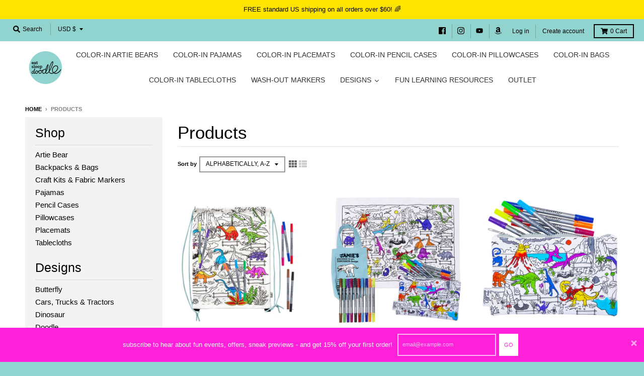

--- FILE ---
content_type: text/html; charset=utf-8
request_url: https://www.eatsleepdoodle.com/collections/all?page=3
body_size: 34539
content:

<!doctype html>
<!--[if IE 8]><html class="no-js lt-ie9" lang="en"> <![endif]-->
<!--[if IE 9 ]><html class="ie9 no-js"> <![endif]-->
<!--[if (gt IE 9)|!(IE)]><!--> <html class="no-js" lang="en"> <!--<![endif]-->
<head>
  <meta charset="utf-8">
  <meta http-equiv="X-UA-Compatible" content="IE=edge,chrome=1">
  
  
  
  <link rel="canonical" href="https://www.eatsleepdoodle.com/collections/all?page=3">
  
  
  
  <meta name="viewport" content="width=device-width,initial-scale=1">
  <meta name="theme-color" content="#1475d0">
  
  <!-- Added By BF -->
  
  <script src="https://conditional-redirect.spicegems.com/js/scripttags/eat-sleep-doodle-usa/static/country-redirect.js?shop=eat-sleep-doodle-usa" type="text/javascript"></script>
  
  <link rel="alternate" hreflang="x-default" href="https://www.eatsleepdoodle.co.uk/collections/all?page=3" />
  <link rel="alternate" href="https://www.eatsleepdoodle.co.uk/collections/all?page=3" hreflang="en-GB" />
  <link rel="alternate" href="https://www.eatsleepdoodle.com/collections/all?page=3" hreflang="en-US" />
  <link rel="alternate" href="https://www.eatsleepdoodle.fr/collections/all?page=3" hreflang="fr-FR" />
  <link rel="alternate" href="https://www.eatsleepdoodle.it/collections/all?page=3" hreflang="it-IT" />
  <link rel="alternate" href="https://www.eatsleepdoodle.de/collections/all?page=3" hreflang="de-DE" />
  <link rel="alternate" href="https://www.eatsleepdoodle.es/collections/all?page=3" hreflang="es-ES" />
  <link rel="alternate" href="https://www.eatsleepdoodle.nl/collections/all?page=3" hreflang="nl-NL" />
  <link rel="alternate" href="https://www.eatsleepdoodle.com/collections/all?page=3" hreflang="en" />
  
  <!-- Added By BF -->

  

  <title>
    Products &ndash; Page 3 &ndash; eatsleepdoodle (USA)
  </title>

  

  <meta property="og:site_name" content="eatsleepdoodle (USA)">
<meta property="og:url" content="https://www.eatsleepdoodle.com/collections/all?page=3">
<meta property="og:title" content="Products">
<meta property="og:type" content="product.group">
<meta property="og:description" content="Unique gift ideas to personalize with magic wash out markers included. eatsleepdoodle specialize in creative doodle gifts for kids, that provide fun for all the family! Shop online.">

<meta name="twitter:site" content="@">
<meta name="twitter:card" content="summary_large_image">
<meta name="twitter:title" content="Products">
<meta name="twitter:description" content="Unique gift ideas to personalize with magic wash out markers included. eatsleepdoodle specialize in creative doodle gifts for kids, that provide fun for all the family! Shop online.">


  <script>window.performance && window.performance.mark && window.performance.mark('shopify.content_for_header.start');</script><meta name="google-site-verification" content="gKQzYEJLpvpG-muqG6TFNA7uWDUbOreHatTzUT5lC8Y">
<meta id="shopify-digital-wallet" name="shopify-digital-wallet" content="/9387672/digital_wallets/dialog">
<meta name="shopify-checkout-api-token" content="f74cfedfc5059ca6b593af1b6eb4e96d">
<meta id="in-context-paypal-metadata" data-shop-id="9387672" data-venmo-supported="true" data-environment="production" data-locale="en_US" data-paypal-v4="true" data-currency="USD">
<link rel="alternate" type="application/atom+xml" title="Feed" href="/collections/all.atom" />
<link rel="prev" href="/collections/all?page=2">
<link rel="next" href="/collections/all?page=4">
<script async="async" src="/checkouts/internal/preloads.js?locale=en-US"></script>
<link rel="preconnect" href="https://shop.app" crossorigin="anonymous">
<script async="async" src="https://shop.app/checkouts/internal/preloads.js?locale=en-US&shop_id=9387672" crossorigin="anonymous"></script>
<script id="apple-pay-shop-capabilities" type="application/json">{"shopId":9387672,"countryCode":"US","currencyCode":"USD","merchantCapabilities":["supports3DS"],"merchantId":"gid:\/\/shopify\/Shop\/9387672","merchantName":"eatsleepdoodle (USA)","requiredBillingContactFields":["postalAddress","email"],"requiredShippingContactFields":["postalAddress","email"],"shippingType":"shipping","supportedNetworks":["visa","masterCard","amex","discover","elo","jcb"],"total":{"type":"pending","label":"eatsleepdoodle (USA)","amount":"1.00"},"shopifyPaymentsEnabled":true,"supportsSubscriptions":true}</script>
<script id="shopify-features" type="application/json">{"accessToken":"f74cfedfc5059ca6b593af1b6eb4e96d","betas":["rich-media-storefront-analytics"],"domain":"www.eatsleepdoodle.com","predictiveSearch":true,"shopId":9387672,"locale":"en"}</script>
<script>var Shopify = Shopify || {};
Shopify.shop = "eat-sleep-doodle-usa.myshopify.com";
Shopify.locale = "en";
Shopify.currency = {"active":"USD","rate":"1.0"};
Shopify.country = "US";
Shopify.theme = {"name":"DISTRICT - NEW - 06-2020","id":81181278273,"schema_name":"District","schema_version":"3.7.6","theme_store_id":null,"role":"main"};
Shopify.theme.handle = "null";
Shopify.theme.style = {"id":null,"handle":null};
Shopify.cdnHost = "www.eatsleepdoodle.com/cdn";
Shopify.routes = Shopify.routes || {};
Shopify.routes.root = "/";</script>
<script type="module">!function(o){(o.Shopify=o.Shopify||{}).modules=!0}(window);</script>
<script>!function(o){function n(){var o=[];function n(){o.push(Array.prototype.slice.apply(arguments))}return n.q=o,n}var t=o.Shopify=o.Shopify||{};t.loadFeatures=n(),t.autoloadFeatures=n()}(window);</script>
<script>
  window.ShopifyPay = window.ShopifyPay || {};
  window.ShopifyPay.apiHost = "shop.app\/pay";
  window.ShopifyPay.redirectState = null;
</script>
<script id="shop-js-analytics" type="application/json">{"pageType":"collection"}</script>
<script defer="defer" async type="module" src="//www.eatsleepdoodle.com/cdn/shopifycloud/shop-js/modules/v2/client.init-shop-cart-sync_BT-GjEfc.en.esm.js"></script>
<script defer="defer" async type="module" src="//www.eatsleepdoodle.com/cdn/shopifycloud/shop-js/modules/v2/chunk.common_D58fp_Oc.esm.js"></script>
<script defer="defer" async type="module" src="//www.eatsleepdoodle.com/cdn/shopifycloud/shop-js/modules/v2/chunk.modal_xMitdFEc.esm.js"></script>
<script type="module">
  await import("//www.eatsleepdoodle.com/cdn/shopifycloud/shop-js/modules/v2/client.init-shop-cart-sync_BT-GjEfc.en.esm.js");
await import("//www.eatsleepdoodle.com/cdn/shopifycloud/shop-js/modules/v2/chunk.common_D58fp_Oc.esm.js");
await import("//www.eatsleepdoodle.com/cdn/shopifycloud/shop-js/modules/v2/chunk.modal_xMitdFEc.esm.js");

  window.Shopify.SignInWithShop?.initShopCartSync?.({"fedCMEnabled":true,"windoidEnabled":true});

</script>
<script>
  window.Shopify = window.Shopify || {};
  if (!window.Shopify.featureAssets) window.Shopify.featureAssets = {};
  window.Shopify.featureAssets['shop-js'] = {"shop-cart-sync":["modules/v2/client.shop-cart-sync_DZOKe7Ll.en.esm.js","modules/v2/chunk.common_D58fp_Oc.esm.js","modules/v2/chunk.modal_xMitdFEc.esm.js"],"init-fed-cm":["modules/v2/client.init-fed-cm_B6oLuCjv.en.esm.js","modules/v2/chunk.common_D58fp_Oc.esm.js","modules/v2/chunk.modal_xMitdFEc.esm.js"],"shop-cash-offers":["modules/v2/client.shop-cash-offers_D2sdYoxE.en.esm.js","modules/v2/chunk.common_D58fp_Oc.esm.js","modules/v2/chunk.modal_xMitdFEc.esm.js"],"shop-login-button":["modules/v2/client.shop-login-button_QeVjl5Y3.en.esm.js","modules/v2/chunk.common_D58fp_Oc.esm.js","modules/v2/chunk.modal_xMitdFEc.esm.js"],"pay-button":["modules/v2/client.pay-button_DXTOsIq6.en.esm.js","modules/v2/chunk.common_D58fp_Oc.esm.js","modules/v2/chunk.modal_xMitdFEc.esm.js"],"shop-button":["modules/v2/client.shop-button_DQZHx9pm.en.esm.js","modules/v2/chunk.common_D58fp_Oc.esm.js","modules/v2/chunk.modal_xMitdFEc.esm.js"],"avatar":["modules/v2/client.avatar_BTnouDA3.en.esm.js"],"init-windoid":["modules/v2/client.init-windoid_CR1B-cfM.en.esm.js","modules/v2/chunk.common_D58fp_Oc.esm.js","modules/v2/chunk.modal_xMitdFEc.esm.js"],"init-shop-for-new-customer-accounts":["modules/v2/client.init-shop-for-new-customer-accounts_C_vY_xzh.en.esm.js","modules/v2/client.shop-login-button_QeVjl5Y3.en.esm.js","modules/v2/chunk.common_D58fp_Oc.esm.js","modules/v2/chunk.modal_xMitdFEc.esm.js"],"init-shop-email-lookup-coordinator":["modules/v2/client.init-shop-email-lookup-coordinator_BI7n9ZSv.en.esm.js","modules/v2/chunk.common_D58fp_Oc.esm.js","modules/v2/chunk.modal_xMitdFEc.esm.js"],"init-shop-cart-sync":["modules/v2/client.init-shop-cart-sync_BT-GjEfc.en.esm.js","modules/v2/chunk.common_D58fp_Oc.esm.js","modules/v2/chunk.modal_xMitdFEc.esm.js"],"shop-toast-manager":["modules/v2/client.shop-toast-manager_DiYdP3xc.en.esm.js","modules/v2/chunk.common_D58fp_Oc.esm.js","modules/v2/chunk.modal_xMitdFEc.esm.js"],"init-customer-accounts":["modules/v2/client.init-customer-accounts_D9ZNqS-Q.en.esm.js","modules/v2/client.shop-login-button_QeVjl5Y3.en.esm.js","modules/v2/chunk.common_D58fp_Oc.esm.js","modules/v2/chunk.modal_xMitdFEc.esm.js"],"init-customer-accounts-sign-up":["modules/v2/client.init-customer-accounts-sign-up_iGw4briv.en.esm.js","modules/v2/client.shop-login-button_QeVjl5Y3.en.esm.js","modules/v2/chunk.common_D58fp_Oc.esm.js","modules/v2/chunk.modal_xMitdFEc.esm.js"],"shop-follow-button":["modules/v2/client.shop-follow-button_CqMgW2wH.en.esm.js","modules/v2/chunk.common_D58fp_Oc.esm.js","modules/v2/chunk.modal_xMitdFEc.esm.js"],"checkout-modal":["modules/v2/client.checkout-modal_xHeaAweL.en.esm.js","modules/v2/chunk.common_D58fp_Oc.esm.js","modules/v2/chunk.modal_xMitdFEc.esm.js"],"shop-login":["modules/v2/client.shop-login_D91U-Q7h.en.esm.js","modules/v2/chunk.common_D58fp_Oc.esm.js","modules/v2/chunk.modal_xMitdFEc.esm.js"],"lead-capture":["modules/v2/client.lead-capture_BJmE1dJe.en.esm.js","modules/v2/chunk.common_D58fp_Oc.esm.js","modules/v2/chunk.modal_xMitdFEc.esm.js"],"payment-terms":["modules/v2/client.payment-terms_Ci9AEqFq.en.esm.js","modules/v2/chunk.common_D58fp_Oc.esm.js","modules/v2/chunk.modal_xMitdFEc.esm.js"]};
</script>
<script>(function() {
  var isLoaded = false;
  function asyncLoad() {
    if (isLoaded) return;
    isLoaded = true;
    var urls = ["https:\/\/chimpstatic.com\/mcjs-connected\/js\/users\/98608cba80a7b17cd718d28fd\/63049e19fda2ee9115163a192.js?shop=eat-sleep-doodle-usa.myshopify.com","https:\/\/light.spicegems.org\/0\/js\/scripttags\/eat-sleep-doodle-usa\/country_redirect_361a95a3fd8b15c1da48c1074552f833.min.js?v=19\u0026shop=eat-sleep-doodle-usa.myshopify.com"];
    for (var i = 0; i < urls.length; i++) {
      var s = document.createElement('script');
      s.type = 'text/javascript';
      s.async = true;
      s.src = urls[i];
      var x = document.getElementsByTagName('script')[0];
      x.parentNode.insertBefore(s, x);
    }
  };
  if(window.attachEvent) {
    window.attachEvent('onload', asyncLoad);
  } else {
    window.addEventListener('load', asyncLoad, false);
  }
})();</script>
<script id="__st">var __st={"a":9387672,"offset":-21600,"reqid":"0c8aeacd-0354-4bcc-92f1-267fda261776-1769083582","pageurl":"www.eatsleepdoodle.com\/collections\/all?page=3","u":"3d7ae9439867","p":"collection"};</script>
<script>window.ShopifyPaypalV4VisibilityTracking = true;</script>
<script id="captcha-bootstrap">!function(){'use strict';const t='contact',e='account',n='new_comment',o=[[t,t],['blogs',n],['comments',n],[t,'customer']],c=[[e,'customer_login'],[e,'guest_login'],[e,'recover_customer_password'],[e,'create_customer']],r=t=>t.map((([t,e])=>`form[action*='/${t}']:not([data-nocaptcha='true']) input[name='form_type'][value='${e}']`)).join(','),a=t=>()=>t?[...document.querySelectorAll(t)].map((t=>t.form)):[];function s(){const t=[...o],e=r(t);return a(e)}const i='password',u='form_key',d=['recaptcha-v3-token','g-recaptcha-response','h-captcha-response',i],f=()=>{try{return window.sessionStorage}catch{return}},m='__shopify_v',_=t=>t.elements[u];function p(t,e,n=!1){try{const o=window.sessionStorage,c=JSON.parse(o.getItem(e)),{data:r}=function(t){const{data:e,action:n}=t;return t[m]||n?{data:e,action:n}:{data:t,action:n}}(c);for(const[e,n]of Object.entries(r))t.elements[e]&&(t.elements[e].value=n);n&&o.removeItem(e)}catch(o){console.error('form repopulation failed',{error:o})}}const l='form_type',E='cptcha';function T(t){t.dataset[E]=!0}const w=window,h=w.document,L='Shopify',v='ce_forms',y='captcha';let A=!1;((t,e)=>{const n=(g='f06e6c50-85a8-45c8-87d0-21a2b65856fe',I='https://cdn.shopify.com/shopifycloud/storefront-forms-hcaptcha/ce_storefront_forms_captcha_hcaptcha.v1.5.2.iife.js',D={infoText:'Protected by hCaptcha',privacyText:'Privacy',termsText:'Terms'},(t,e,n)=>{const o=w[L][v],c=o.bindForm;if(c)return c(t,g,e,D).then(n);var r;o.q.push([[t,g,e,D],n]),r=I,A||(h.body.append(Object.assign(h.createElement('script'),{id:'captcha-provider',async:!0,src:r})),A=!0)});var g,I,D;w[L]=w[L]||{},w[L][v]=w[L][v]||{},w[L][v].q=[],w[L][y]=w[L][y]||{},w[L][y].protect=function(t,e){n(t,void 0,e),T(t)},Object.freeze(w[L][y]),function(t,e,n,w,h,L){const[v,y,A,g]=function(t,e,n){const i=e?o:[],u=t?c:[],d=[...i,...u],f=r(d),m=r(i),_=r(d.filter((([t,e])=>n.includes(e))));return[a(f),a(m),a(_),s()]}(w,h,L),I=t=>{const e=t.target;return e instanceof HTMLFormElement?e:e&&e.form},D=t=>v().includes(t);t.addEventListener('submit',(t=>{const e=I(t);if(!e)return;const n=D(e)&&!e.dataset.hcaptchaBound&&!e.dataset.recaptchaBound,o=_(e),c=g().includes(e)&&(!o||!o.value);(n||c)&&t.preventDefault(),c&&!n&&(function(t){try{if(!f())return;!function(t){const e=f();if(!e)return;const n=_(t);if(!n)return;const o=n.value;o&&e.removeItem(o)}(t);const e=Array.from(Array(32),(()=>Math.random().toString(36)[2])).join('');!function(t,e){_(t)||t.append(Object.assign(document.createElement('input'),{type:'hidden',name:u})),t.elements[u].value=e}(t,e),function(t,e){const n=f();if(!n)return;const o=[...t.querySelectorAll(`input[type='${i}']`)].map((({name:t})=>t)),c=[...d,...o],r={};for(const[a,s]of new FormData(t).entries())c.includes(a)||(r[a]=s);n.setItem(e,JSON.stringify({[m]:1,action:t.action,data:r}))}(t,e)}catch(e){console.error('failed to persist form',e)}}(e),e.submit())}));const S=(t,e)=>{t&&!t.dataset[E]&&(n(t,e.some((e=>e===t))),T(t))};for(const o of['focusin','change'])t.addEventListener(o,(t=>{const e=I(t);D(e)&&S(e,y())}));const B=e.get('form_key'),M=e.get(l),P=B&&M;t.addEventListener('DOMContentLoaded',(()=>{const t=y();if(P)for(const e of t)e.elements[l].value===M&&p(e,B);[...new Set([...A(),...v().filter((t=>'true'===t.dataset.shopifyCaptcha))])].forEach((e=>S(e,t)))}))}(h,new URLSearchParams(w.location.search),n,t,e,['guest_login'])})(!0,!0)}();</script>
<script integrity="sha256-4kQ18oKyAcykRKYeNunJcIwy7WH5gtpwJnB7kiuLZ1E=" data-source-attribution="shopify.loadfeatures" defer="defer" src="//www.eatsleepdoodle.com/cdn/shopifycloud/storefront/assets/storefront/load_feature-a0a9edcb.js" crossorigin="anonymous"></script>
<script crossorigin="anonymous" defer="defer" src="//www.eatsleepdoodle.com/cdn/shopifycloud/storefront/assets/shopify_pay/storefront-65b4c6d7.js?v=20250812"></script>
<script data-source-attribution="shopify.dynamic_checkout.dynamic.init">var Shopify=Shopify||{};Shopify.PaymentButton=Shopify.PaymentButton||{isStorefrontPortableWallets:!0,init:function(){window.Shopify.PaymentButton.init=function(){};var t=document.createElement("script");t.src="https://www.eatsleepdoodle.com/cdn/shopifycloud/portable-wallets/latest/portable-wallets.en.js",t.type="module",document.head.appendChild(t)}};
</script>
<script data-source-attribution="shopify.dynamic_checkout.buyer_consent">
  function portableWalletsHideBuyerConsent(e){var t=document.getElementById("shopify-buyer-consent"),n=document.getElementById("shopify-subscription-policy-button");t&&n&&(t.classList.add("hidden"),t.setAttribute("aria-hidden","true"),n.removeEventListener("click",e))}function portableWalletsShowBuyerConsent(e){var t=document.getElementById("shopify-buyer-consent"),n=document.getElementById("shopify-subscription-policy-button");t&&n&&(t.classList.remove("hidden"),t.removeAttribute("aria-hidden"),n.addEventListener("click",e))}window.Shopify?.PaymentButton&&(window.Shopify.PaymentButton.hideBuyerConsent=portableWalletsHideBuyerConsent,window.Shopify.PaymentButton.showBuyerConsent=portableWalletsShowBuyerConsent);
</script>
<script data-source-attribution="shopify.dynamic_checkout.cart.bootstrap">document.addEventListener("DOMContentLoaded",(function(){function t(){return document.querySelector("shopify-accelerated-checkout-cart, shopify-accelerated-checkout")}if(t())Shopify.PaymentButton.init();else{new MutationObserver((function(e,n){t()&&(Shopify.PaymentButton.init(),n.disconnect())})).observe(document.body,{childList:!0,subtree:!0})}}));
</script>
<link id="shopify-accelerated-checkout-styles" rel="stylesheet" media="screen" href="https://www.eatsleepdoodle.com/cdn/shopifycloud/portable-wallets/latest/accelerated-checkout-backwards-compat.css" crossorigin="anonymous">
<style id="shopify-accelerated-checkout-cart">
        #shopify-buyer-consent {
  margin-top: 1em;
  display: inline-block;
  width: 100%;
}

#shopify-buyer-consent.hidden {
  display: none;
}

#shopify-subscription-policy-button {
  background: none;
  border: none;
  padding: 0;
  text-decoration: underline;
  font-size: inherit;
  cursor: pointer;
}

#shopify-subscription-policy-button::before {
  box-shadow: none;
}

      </style>

<script>window.performance && window.performance.mark && window.performance.mark('shopify.content_for_header.end');</script>

<script>window.BOLD = window.BOLD || {};
    window.BOLD.common = window.BOLD.common || {};
    window.BOLD.common.Shopify = window.BOLD.common.Shopify || {};
    window.BOLD.common.Shopify.shop = {
      domain: 'www.eatsleepdoodle.com',
      permanent_domain: 'eat-sleep-doodle-usa.myshopify.com',
      url: 'https://www.eatsleepdoodle.com',
      secure_url: 'https://www.eatsleepdoodle.com',
      money_format: "${{amount}}",
      currency: "USD"
    };
    window.BOLD.common.Shopify.customer = {
      id: null,
      tags: null,
    };
    window.BOLD.common.Shopify.cart = {"note":null,"attributes":{},"original_total_price":0,"total_price":0,"total_discount":0,"total_weight":0.0,"item_count":0,"items":[],"requires_shipping":false,"currency":"USD","items_subtotal_price":0,"cart_level_discount_applications":[],"checkout_charge_amount":0};
    window.BOLD.common.template = 'collection';window.BOLD.common.Shopify.formatMoney = function(money, format) {
        function n(t, e) {
            return "undefined" == typeof t ? e : t
        }
        function r(t, e, r, i) {
            if (e = n(e, 2),
                r = n(r, ","),
                i = n(i, "."),
            isNaN(t) || null == t)
                return 0;
            t = (t / 100).toFixed(e);
            var o = t.split(".")
                , a = o[0].replace(/(\d)(?=(\d\d\d)+(?!\d))/g, "$1" + r)
                , s = o[1] ? i + o[1] : "";
            return a + s
        }
        "string" == typeof money && (money = money.replace(".", ""));
        var i = ""
            , o = /\{\{\s*(\w+)\s*\}\}/
            , a = format || window.BOLD.common.Shopify.shop.money_format || window.Shopify.money_format || "$ {{ amount }}";
        switch (a.match(o)[1]) {
            case "amount":
                i = r(money, 2, ",", ".");
                break;
            case "amount_no_decimals":
                i = r(money, 0, ",", ".");
                break;
            case "amount_with_comma_separator":
                i = r(money, 2, ".", ",");
                break;
            case "amount_no_decimals_with_comma_separator":
                i = r(money, 0, ".", ",");
                break;
            case "amount_with_space_separator":
                i = r(money, 2, " ", ",");
                break;
            case "amount_no_decimals_with_space_separator":
                i = r(money, 0, " ", ",");
                break;
            case "amount_with_apostrophe_separator":
                i = r(money, 2, "'", ".");
                break;
        }
        return a.replace(o, i);
    };
    window.BOLD.common.Shopify.saveProduct = function (handle, product) {
      if (typeof handle === 'string' && typeof window.BOLD.common.Shopify.products[handle] === 'undefined') {
        if (typeof product === 'number') {
          window.BOLD.common.Shopify.handles[product] = handle;
          product = { id: product };
        }
        window.BOLD.common.Shopify.products[handle] = product;
      }
    };
    window.BOLD.common.Shopify.saveVariant = function (variant_id, variant) {
      if (typeof variant_id === 'number' && typeof window.BOLD.common.Shopify.variants[variant_id] === 'undefined') {
        window.BOLD.common.Shopify.variants[variant_id] = variant;
      }
    };window.BOLD.common.Shopify.products = window.BOLD.common.Shopify.products || {};
    window.BOLD.common.Shopify.variants = window.BOLD.common.Shopify.variants || {};
    window.BOLD.common.Shopify.handles = window.BOLD.common.Shopify.handles || {};window.BOLD.common.Shopify.saveProduct(null, null);window.BOLD.apps_installed = {"Product Upsell":3} || {};window.BOLD.common.Shopify.saveProduct("dinosaur-backpack", 6937112412225);window.BOLD.common.Shopify.saveVariant(40342824845377, { product_id: 6937112412225, product_handle: "dinosaur-backpack", price: 2295, group_id: '', csp_metafield: {}});window.BOLD.common.Shopify.saveProduct("dinosaur-fanatic-bundle", 305266950172);window.BOLD.common.Shopify.saveVariant(4168006664220, { product_id: 305266950172, product_handle: "dinosaur-fanatic-bundle", price: 3295, group_id: '', csp_metafield: {}});window.BOLD.common.Shopify.saveProduct("color-learn-dinosaur-pencil-case", 305270292508);window.BOLD.common.Shopify.saveVariant(7567109128220, { product_id: 305270292508, product_handle: "color-learn-dinosaur-pencil-case", price: 1995, group_id: '', csp_metafield: {}});window.BOLD.common.Shopify.saveProduct("color-learn-dinosaur-placemat-to-go", 8412218512);window.BOLD.common.Shopify.saveVariant(30186311184, { product_id: 8412218512, product_handle: "color-learn-dinosaur-placemat-to-go", price: 2195, group_id: '', csp_metafield: {}});window.BOLD.common.Shopify.saveProduct("doodle-duvet-twin", 1273100613);window.BOLD.common.Shopify.saveVariant(3961824837, { product_id: 1273100613, product_handle: "doodle-duvet-twin", price: 2895, group_id: '', csp_metafield: {}});window.BOLD.common.Shopify.saveProduct("wash-out-pen-set", 1273091397);window.BOLD.common.Shopify.saveVariant(3961808581, { product_id: 1273091397, product_handle: "wash-out-pen-set", price: 995, group_id: '', csp_metafield: {}});window.BOLD.common.Shopify.saveProduct("doodle-wash-out-pen-set-of-10-pastel-edition", 3481229623361);window.BOLD.common.Shopify.saveVariant(27857991565377, { product_id: 3481229623361, product_handle: "doodle-wash-out-pen-set-of-10-pastel-edition", price: 995, group_id: '', csp_metafield: {}});window.BOLD.common.Shopify.saveProduct("fairytale-legends-pencil-case-color-in-learn", 6543310061633);window.BOLD.common.Shopify.saveVariant(39273759146049, { product_id: 6543310061633, product_handle: "fairytale-legends-pencil-case-color-in-learn", price: 1995, group_id: '', csp_metafield: {}});window.BOLD.common.Shopify.saveProduct("fairytales-legends-crossbody-bag", 6937112477761);window.BOLD.common.Shopify.saveVariant(40342825009217, { product_id: 6937112477761, product_handle: "fairytales-legends-crossbody-bag", price: 2295, group_id: '', csp_metafield: {}});window.BOLD.common.Shopify.saveProduct("fairytales-legends-placemat", 4554204807233);window.BOLD.common.Shopify.saveVariant(32118298148929, { product_id: 4554204807233, product_handle: "fairytales-legends-placemat", price: 2195, group_id: '', csp_metafield: {}});window.BOLD.common.Shopify.saveProduct("garden-grow-eat-placemat-to-go", 6723440803905);window.BOLD.common.Shopify.saveVariant(39686087770177, { product_id: 6723440803905, product_handle: "garden-grow-eat-placemat-to-go", price: 2195, group_id: '', csp_metafield: {}});window.BOLD.common.Shopify.saveProduct("heroines-of-history-tablecloth-or-wall-hanging-color-learn", 6703701786689);window.BOLD.common.Shopify.saveVariant(39631599534145, { product_id: 6703701786689, product_handle: "heroines-of-history-tablecloth-or-wall-hanging-color-learn", price: 995, group_id: '', csp_metafield: {}});window.BOLD.common.Shopify.metafields = window.BOLD.common.Shopify.metafields || {};window.BOLD.common.Shopify.metafields["bold_rp"] = {};window.BOLD.common.Shopify.metafields["bold_csp_defaults"] = {};window.BOLD.common.cacheParams = window.BOLD.common.cacheParams || {};
</script><link href="//www.eatsleepdoodle.com/cdn/shop/t/7/assets/bold-upsell.css?v=51915886505602322711623247748" rel="stylesheet" type="text/css" media="all" />
<link href="//www.eatsleepdoodle.com/cdn/shop/t/7/assets/bold-upsell-custom.css?v=150135899998303055901623247749" rel="stylesheet" type="text/css" media="all" /><link href="//www.eatsleepdoodle.com/cdn/shop/t/7/assets/theme.scss.css?v=130990018000823136421759259675" rel="stylesheet" type="text/css" media="all" />

  

  <script>
    window.StyleHatch = window.StyleHatch || {};
    StyleHatch.Strings = {
      instagramAddToken: "Add your Instagram access token.",
      instagramInvalidToken: "The Instagram access token is invalid. Check to make sure you added the complete token.",
      instagramRateLimitToken: "Your store is currently over Instagram\u0026#39;s rate limit. Contact Style Hatch support for details.",
      addToCart: "Add to Cart",
      preOrder: "Pre-Order",
      soldOut: "Sold Out",
      addressError: "Error looking up that address",
      addressNoResults: "No results for that address",
      addressQueryLimit: "You have exceeded the Google API usage limit. Consider upgrading to a \u003ca href=\"https:\/\/developers.google.com\/maps\/premium\/usage-limits\"\u003ePremium Plan\u003c\/a\u003e.",
      authError: "There was a problem authenticating your Google Maps account.",
      agreeNotice: "You must agree with the terms and conditions of sales to check out."
    }
    window.theme = window.theme || {};
    window.theme.info = { name: "District" };
    StyleHatch.currencyFormat = "${{amount}}";
    StyleHatch.ajaxCartEnable = true;
    StyleHatch.cartData = {"note":null,"attributes":{},"original_total_price":0,"total_price":0,"total_discount":0,"total_weight":0.0,"item_count":0,"items":[],"requires_shipping":false,"currency":"USD","items_subtotal_price":0,"cart_level_discount_applications":[],"checkout_charge_amount":0};
    StyleHatch.routes = {
      root_url: '/',
      account_url: '/account',
      account_login_url: '/account/login',
      account_logout_url: '/account/logout',
      account_recover_url: '/account/recover',
      account_register_url: '/account/register',
      account_addresses_url: '/account/addresses',
      collections_url: '/collections',
      all_products_collection_url: '/collections/all',
      search_url: '/search',
      cart_url: '/cart',
      cart_add_url: '/cart/add',
      cart_change_url: '/cart/change',
      cart_clear_url: '/cart/clear',
      product_recommendations_url: '/recommendations/products'
    };
    // Post defer
    window.addEventListener('DOMContentLoaded', function() {
      (function( $ ) {
      

      
      
      })(jq223);
    });
    document.documentElement.className = document.documentElement.className.replace('no-js', 'js');
  </script>
  <script type="text/javascript">
    window.lazySizesConfig = window.lazySizesConfig || {};
    window.lazySizesConfig.loadMode = 1;
  </script>
  <!--[if (gt IE 9)|!(IE)]><!--><script src="//www.eatsleepdoodle.com/cdn/shop/t/7/assets/lazysizes.min.js?v=174097831579247140971591794867" async="async"></script><!--<![endif]-->
  <!--[if lte IE 9]><script src="//www.eatsleepdoodle.com/cdn/shop/t/7/assets/lazysizes.min.js?v=174097831579247140971591794867"></script><![endif]-->
  <!--[if (gt IE 9)|!(IE)]><!--><script src="//www.eatsleepdoodle.com/cdn/shop/t/7/assets/vendor.js?v=120677747010623632271591794870" defer="defer"></script><!--<![endif]-->
  <!--[if lte IE 9]><script src="//www.eatsleepdoodle.com/cdn/shop/t/7/assets/vendor.js?v=120677747010623632271591794870"></script><![endif]-->
  <!--[if (gt IE 9)|!(IE)]><!--><script src="//www.eatsleepdoodle.com/cdn/shop/t/7/assets/theme.min.js?v=145684740981500992581591794869" defer="defer"></script><!--<![endif]-->
  <!--[if lte IE 9]><script src="//www.eatsleepdoodle.com/cdn/shop/t/7/assets/theme.min.js?v=145684740981500992581591794869"></script><![endif]-->

  
  
  <meta name="facebook-domain-verification" content="9nf32hvqfja3utg284cpkounrjln2p" />
  









<!-- BEGIN app block: shopify://apps/klaviyo-email-marketing-sms/blocks/klaviyo-onsite-embed/2632fe16-c075-4321-a88b-50b567f42507 -->












  <script async src="https://static.klaviyo.com/onsite/js/StJ6CH/klaviyo.js?company_id=StJ6CH"></script>
  <script>!function(){if(!window.klaviyo){window._klOnsite=window._klOnsite||[];try{window.klaviyo=new Proxy({},{get:function(n,i){return"push"===i?function(){var n;(n=window._klOnsite).push.apply(n,arguments)}:function(){for(var n=arguments.length,o=new Array(n),w=0;w<n;w++)o[w]=arguments[w];var t="function"==typeof o[o.length-1]?o.pop():void 0,e=new Promise((function(n){window._klOnsite.push([i].concat(o,[function(i){t&&t(i),n(i)}]))}));return e}}})}catch(n){window.klaviyo=window.klaviyo||[],window.klaviyo.push=function(){var n;(n=window._klOnsite).push.apply(n,arguments)}}}}();</script>

  




  <script>
    window.klaviyoReviewsProductDesignMode = false
  </script>







<!-- END app block --><meta property="og:image" content="https://cdn.shopify.com/s/files/1/0938/7672/files/eatsleepdoodle_1200_x_628.png?v=1769005723" />
<meta property="og:image:secure_url" content="https://cdn.shopify.com/s/files/1/0938/7672/files/eatsleepdoodle_1200_x_628.png?v=1769005723" />
<meta property="og:image:width" content="1200" />
<meta property="og:image:height" content="628" />
<link href="https://monorail-edge.shopifysvc.com" rel="dns-prefetch">
<script>(function(){if ("sendBeacon" in navigator && "performance" in window) {try {var session_token_from_headers = performance.getEntriesByType('navigation')[0].serverTiming.find(x => x.name == '_s').description;} catch {var session_token_from_headers = undefined;}var session_cookie_matches = document.cookie.match(/_shopify_s=([^;]*)/);var session_token_from_cookie = session_cookie_matches && session_cookie_matches.length === 2 ? session_cookie_matches[1] : "";var session_token = session_token_from_headers || session_token_from_cookie || "";function handle_abandonment_event(e) {var entries = performance.getEntries().filter(function(entry) {return /monorail-edge.shopifysvc.com/.test(entry.name);});if (!window.abandonment_tracked && entries.length === 0) {window.abandonment_tracked = true;var currentMs = Date.now();var navigation_start = performance.timing.navigationStart;var payload = {shop_id: 9387672,url: window.location.href,navigation_start,duration: currentMs - navigation_start,session_token,page_type: "collection"};window.navigator.sendBeacon("https://monorail-edge.shopifysvc.com/v1/produce", JSON.stringify({schema_id: "online_store_buyer_site_abandonment/1.1",payload: payload,metadata: {event_created_at_ms: currentMs,event_sent_at_ms: currentMs}}));}}window.addEventListener('pagehide', handle_abandonment_event);}}());</script>
<script id="web-pixels-manager-setup">(function e(e,d,r,n,o){if(void 0===o&&(o={}),!Boolean(null===(a=null===(i=window.Shopify)||void 0===i?void 0:i.analytics)||void 0===a?void 0:a.replayQueue)){var i,a;window.Shopify=window.Shopify||{};var t=window.Shopify;t.analytics=t.analytics||{};var s=t.analytics;s.replayQueue=[],s.publish=function(e,d,r){return s.replayQueue.push([e,d,r]),!0};try{self.performance.mark("wpm:start")}catch(e){}var l=function(){var e={modern:/Edge?\/(1{2}[4-9]|1[2-9]\d|[2-9]\d{2}|\d{4,})\.\d+(\.\d+|)|Firefox\/(1{2}[4-9]|1[2-9]\d|[2-9]\d{2}|\d{4,})\.\d+(\.\d+|)|Chrom(ium|e)\/(9{2}|\d{3,})\.\d+(\.\d+|)|(Maci|X1{2}).+ Version\/(15\.\d+|(1[6-9]|[2-9]\d|\d{3,})\.\d+)([,.]\d+|)( \(\w+\)|)( Mobile\/\w+|) Safari\/|Chrome.+OPR\/(9{2}|\d{3,})\.\d+\.\d+|(CPU[ +]OS|iPhone[ +]OS|CPU[ +]iPhone|CPU IPhone OS|CPU iPad OS)[ +]+(15[._]\d+|(1[6-9]|[2-9]\d|\d{3,})[._]\d+)([._]\d+|)|Android:?[ /-](13[3-9]|1[4-9]\d|[2-9]\d{2}|\d{4,})(\.\d+|)(\.\d+|)|Android.+Firefox\/(13[5-9]|1[4-9]\d|[2-9]\d{2}|\d{4,})\.\d+(\.\d+|)|Android.+Chrom(ium|e)\/(13[3-9]|1[4-9]\d|[2-9]\d{2}|\d{4,})\.\d+(\.\d+|)|SamsungBrowser\/([2-9]\d|\d{3,})\.\d+/,legacy:/Edge?\/(1[6-9]|[2-9]\d|\d{3,})\.\d+(\.\d+|)|Firefox\/(5[4-9]|[6-9]\d|\d{3,})\.\d+(\.\d+|)|Chrom(ium|e)\/(5[1-9]|[6-9]\d|\d{3,})\.\d+(\.\d+|)([\d.]+$|.*Safari\/(?![\d.]+ Edge\/[\d.]+$))|(Maci|X1{2}).+ Version\/(10\.\d+|(1[1-9]|[2-9]\d|\d{3,})\.\d+)([,.]\d+|)( \(\w+\)|)( Mobile\/\w+|) Safari\/|Chrome.+OPR\/(3[89]|[4-9]\d|\d{3,})\.\d+\.\d+|(CPU[ +]OS|iPhone[ +]OS|CPU[ +]iPhone|CPU IPhone OS|CPU iPad OS)[ +]+(10[._]\d+|(1[1-9]|[2-9]\d|\d{3,})[._]\d+)([._]\d+|)|Android:?[ /-](13[3-9]|1[4-9]\d|[2-9]\d{2}|\d{4,})(\.\d+|)(\.\d+|)|Mobile Safari.+OPR\/([89]\d|\d{3,})\.\d+\.\d+|Android.+Firefox\/(13[5-9]|1[4-9]\d|[2-9]\d{2}|\d{4,})\.\d+(\.\d+|)|Android.+Chrom(ium|e)\/(13[3-9]|1[4-9]\d|[2-9]\d{2}|\d{4,})\.\d+(\.\d+|)|Android.+(UC? ?Browser|UCWEB|U3)[ /]?(15\.([5-9]|\d{2,})|(1[6-9]|[2-9]\d|\d{3,})\.\d+)\.\d+|SamsungBrowser\/(5\.\d+|([6-9]|\d{2,})\.\d+)|Android.+MQ{2}Browser\/(14(\.(9|\d{2,})|)|(1[5-9]|[2-9]\d|\d{3,})(\.\d+|))(\.\d+|)|K[Aa][Ii]OS\/(3\.\d+|([4-9]|\d{2,})\.\d+)(\.\d+|)/},d=e.modern,r=e.legacy,n=navigator.userAgent;return n.match(d)?"modern":n.match(r)?"legacy":"unknown"}(),u="modern"===l?"modern":"legacy",c=(null!=n?n:{modern:"",legacy:""})[u],f=function(e){return[e.baseUrl,"/wpm","/b",e.hashVersion,"modern"===e.buildTarget?"m":"l",".js"].join("")}({baseUrl:d,hashVersion:r,buildTarget:u}),m=function(e){var d=e.version,r=e.bundleTarget,n=e.surface,o=e.pageUrl,i=e.monorailEndpoint;return{emit:function(e){var a=e.status,t=e.errorMsg,s=(new Date).getTime(),l=JSON.stringify({metadata:{event_sent_at_ms:s},events:[{schema_id:"web_pixels_manager_load/3.1",payload:{version:d,bundle_target:r,page_url:o,status:a,surface:n,error_msg:t},metadata:{event_created_at_ms:s}}]});if(!i)return console&&console.warn&&console.warn("[Web Pixels Manager] No Monorail endpoint provided, skipping logging."),!1;try{return self.navigator.sendBeacon.bind(self.navigator)(i,l)}catch(e){}var u=new XMLHttpRequest;try{return u.open("POST",i,!0),u.setRequestHeader("Content-Type","text/plain"),u.send(l),!0}catch(e){return console&&console.warn&&console.warn("[Web Pixels Manager] Got an unhandled error while logging to Monorail."),!1}}}}({version:r,bundleTarget:l,surface:e.surface,pageUrl:self.location.href,monorailEndpoint:e.monorailEndpoint});try{o.browserTarget=l,function(e){var d=e.src,r=e.async,n=void 0===r||r,o=e.onload,i=e.onerror,a=e.sri,t=e.scriptDataAttributes,s=void 0===t?{}:t,l=document.createElement("script"),u=document.querySelector("head"),c=document.querySelector("body");if(l.async=n,l.src=d,a&&(l.integrity=a,l.crossOrigin="anonymous"),s)for(var f in s)if(Object.prototype.hasOwnProperty.call(s,f))try{l.dataset[f]=s[f]}catch(e){}if(o&&l.addEventListener("load",o),i&&l.addEventListener("error",i),u)u.appendChild(l);else{if(!c)throw new Error("Did not find a head or body element to append the script");c.appendChild(l)}}({src:f,async:!0,onload:function(){if(!function(){var e,d;return Boolean(null===(d=null===(e=window.Shopify)||void 0===e?void 0:e.analytics)||void 0===d?void 0:d.initialized)}()){var d=window.webPixelsManager.init(e)||void 0;if(d){var r=window.Shopify.analytics;r.replayQueue.forEach((function(e){var r=e[0],n=e[1],o=e[2];d.publishCustomEvent(r,n,o)})),r.replayQueue=[],r.publish=d.publishCustomEvent,r.visitor=d.visitor,r.initialized=!0}}},onerror:function(){return m.emit({status:"failed",errorMsg:"".concat(f," has failed to load")})},sri:function(e){var d=/^sha384-[A-Za-z0-9+/=]+$/;return"string"==typeof e&&d.test(e)}(c)?c:"",scriptDataAttributes:o}),m.emit({status:"loading"})}catch(e){m.emit({status:"failed",errorMsg:(null==e?void 0:e.message)||"Unknown error"})}}})({shopId: 9387672,storefrontBaseUrl: "https://www.eatsleepdoodle.com",extensionsBaseUrl: "https://extensions.shopifycdn.com/cdn/shopifycloud/web-pixels-manager",monorailEndpoint: "https://monorail-edge.shopifysvc.com/unstable/produce_batch",surface: "storefront-renderer",enabledBetaFlags: ["2dca8a86"],webPixelsConfigList: [{"id":"1533345857","configuration":"{\"accountID\":\"StJ6CH\",\"webPixelConfig\":\"eyJlbmFibGVBZGRlZFRvQ2FydEV2ZW50cyI6IHRydWV9\"}","eventPayloadVersion":"v1","runtimeContext":"STRICT","scriptVersion":"524f6c1ee37bacdca7657a665bdca589","type":"APP","apiClientId":123074,"privacyPurposes":["ANALYTICS","MARKETING"],"dataSharingAdjustments":{"protectedCustomerApprovalScopes":["read_customer_address","read_customer_email","read_customer_name","read_customer_personal_data","read_customer_phone"]}},{"id":"356974657","configuration":"{\"config\":\"{\\\"pixel_id\\\":\\\"G-WE57TZCRPZ\\\",\\\"gtag_events\\\":[{\\\"type\\\":\\\"begin_checkout\\\",\\\"action_label\\\":\\\"G-WE57TZCRPZ\\\"},{\\\"type\\\":\\\"search\\\",\\\"action_label\\\":\\\"G-WE57TZCRPZ\\\"},{\\\"type\\\":\\\"view_item\\\",\\\"action_label\\\":\\\"G-WE57TZCRPZ\\\"},{\\\"type\\\":\\\"purchase\\\",\\\"action_label\\\":\\\"G-WE57TZCRPZ\\\"},{\\\"type\\\":\\\"page_view\\\",\\\"action_label\\\":\\\"G-WE57TZCRPZ\\\"},{\\\"type\\\":\\\"add_payment_info\\\",\\\"action_label\\\":\\\"G-WE57TZCRPZ\\\"},{\\\"type\\\":\\\"add_to_cart\\\",\\\"action_label\\\":\\\"G-WE57TZCRPZ\\\"}],\\\"enable_monitoring_mode\\\":false}\"}","eventPayloadVersion":"v1","runtimeContext":"OPEN","scriptVersion":"b2a88bafab3e21179ed38636efcd8a93","type":"APP","apiClientId":1780363,"privacyPurposes":[],"dataSharingAdjustments":{"protectedCustomerApprovalScopes":["read_customer_address","read_customer_email","read_customer_name","read_customer_personal_data","read_customer_phone"]}},{"id":"69959745","configuration":"{\"tagID\":\"2613856443651\"}","eventPayloadVersion":"v1","runtimeContext":"STRICT","scriptVersion":"18031546ee651571ed29edbe71a3550b","type":"APP","apiClientId":3009811,"privacyPurposes":["ANALYTICS","MARKETING","SALE_OF_DATA"],"dataSharingAdjustments":{"protectedCustomerApprovalScopes":["read_customer_address","read_customer_email","read_customer_name","read_customer_personal_data","read_customer_phone"]}},{"id":"shopify-app-pixel","configuration":"{}","eventPayloadVersion":"v1","runtimeContext":"STRICT","scriptVersion":"0450","apiClientId":"shopify-pixel","type":"APP","privacyPurposes":["ANALYTICS","MARKETING"]},{"id":"shopify-custom-pixel","eventPayloadVersion":"v1","runtimeContext":"LAX","scriptVersion":"0450","apiClientId":"shopify-pixel","type":"CUSTOM","privacyPurposes":["ANALYTICS","MARKETING"]}],isMerchantRequest: false,initData: {"shop":{"name":"eatsleepdoodle (USA)","paymentSettings":{"currencyCode":"USD"},"myshopifyDomain":"eat-sleep-doodle-usa.myshopify.com","countryCode":"US","storefrontUrl":"https:\/\/www.eatsleepdoodle.com"},"customer":null,"cart":null,"checkout":null,"productVariants":[],"purchasingCompany":null},},"https://www.eatsleepdoodle.com/cdn","fcfee988w5aeb613cpc8e4bc33m6693e112",{"modern":"","legacy":""},{"shopId":"9387672","storefrontBaseUrl":"https:\/\/www.eatsleepdoodle.com","extensionBaseUrl":"https:\/\/extensions.shopifycdn.com\/cdn\/shopifycloud\/web-pixels-manager","surface":"storefront-renderer","enabledBetaFlags":"[\"2dca8a86\"]","isMerchantRequest":"false","hashVersion":"fcfee988w5aeb613cpc8e4bc33m6693e112","publish":"custom","events":"[[\"page_viewed\",{}],[\"collection_viewed\",{\"collection\":{\"id\":\"\",\"title\":\"Products\",\"productVariants\":[{\"price\":{\"amount\":22.95,\"currencyCode\":\"USD\"},\"product\":{\"title\":\"dinosaur backpack\",\"vendor\":\"eatsleepdoodle (USA)\",\"id\":\"6937112412225\",\"untranslatedTitle\":\"dinosaur backpack\",\"url\":\"\/products\/dinosaur-backpack\",\"type\":\"educational coloring gifts\"},\"id\":\"40342824845377\",\"image\":{\"src\":\"\/\/www.eatsleepdoodle.com\/cdn\/shop\/products\/DINBAGdinosaurbackpackwithpenscopy.jpg?v=1677515775\"},\"sku\":\"DINBAG\",\"title\":\"Default Title\",\"untranslatedTitle\":\"Default Title\"},{\"price\":{\"amount\":32.95,\"currencyCode\":\"USD\"},\"product\":{\"title\":\"dinosaur color in gift bundle\",\"vendor\":\"eatsleepdoodle (USA)\",\"id\":\"305266950172\",\"untranslatedTitle\":\"dinosaur color in gift bundle\",\"url\":\"\/products\/dinosaur-fanatic-bundle\",\"type\":\"educational coloring gifts\"},\"id\":\"4168006664220\",\"image\":{\"src\":\"\/\/www.eatsleepdoodle.com\/cdn\/shop\/products\/dinosaur_fanatic_bundlebluebag.jpg?v=1599832961\"},\"sku\":\"DINPTG-DINPEN\",\"title\":\"Default Title\",\"untranslatedTitle\":\"Default Title\"},{\"price\":{\"amount\":19.95,\"currencyCode\":\"USD\"},\"product\":{\"title\":\"dinosaur pencil case\",\"vendor\":\"eatsleepdoodle (USA)\",\"id\":\"305270292508\",\"untranslatedTitle\":\"dinosaur pencil case\",\"url\":\"\/products\/color-learn-dinosaur-pencil-case\",\"type\":\"educational coloring gifts\"},\"id\":\"7567109128220\",\"image\":{\"src\":\"\/\/www.eatsleepdoodle.com\/cdn\/shop\/products\/back_to_school_pencil_case_for_kids.jpg?v=1543311463\"},\"sku\":\"DINPEN\",\"title\":\"Default Title\",\"untranslatedTitle\":\"Default Title\"},{\"price\":{\"amount\":21.95,\"currencyCode\":\"USD\"},\"product\":{\"title\":\"dinosaur placemat to go\",\"vendor\":\"eatsleepdoodle (USA)\",\"id\":\"8412218512\",\"untranslatedTitle\":\"dinosaur placemat to go\",\"url\":\"\/products\/color-learn-dinosaur-placemat-to-go\",\"type\":\"educational coloring gifts\"},\"id\":\"30186311184\",\"image\":{\"src\":\"\/\/www.eatsleepdoodle.com\/cdn\/shop\/products\/DINPTGcolour_learndinosaurplacemattogo-cutout_square.jpg?v=1606238643\"},\"sku\":\"DINPTG\",\"title\":\"Default Title\",\"untranslatedTitle\":\"Default Title\"},{\"price\":{\"amount\":28.95,\"currencyCode\":\"USD\"},\"product\":{\"title\":\"doodle notebook duvet - color in \u0026 design - twin size\",\"vendor\":\"eatsleepdoodle (USA)\",\"id\":\"1273100613\",\"untranslatedTitle\":\"doodle notebook duvet - color in \u0026 design - twin size\",\"url\":\"\/products\/doodle-duvet-twin\",\"type\":\"doodle gifts to personalize\"},\"id\":\"3961824837\",\"image\":{\"src\":\"\/\/www.eatsleepdoodle.com\/cdn\/shop\/products\/doodle_duvet_cutout_2.jpg?v=1555595327\"},\"sku\":\"DDT\",\"title\":\"Default Title\",\"untranslatedTitle\":\"Default Title\"},{\"price\":{\"amount\":9.95,\"currencyCode\":\"USD\"},\"product\":{\"title\":\"doodle wash-out marker set of 10\",\"vendor\":\"eatsleepdoodle (USA)\",\"id\":\"1273091397\",\"untranslatedTitle\":\"doodle wash-out marker set of 10\",\"url\":\"\/products\/wash-out-pen-set\",\"type\":\"wash-out pens\"},\"id\":\"3961808581\",\"image\":{\"src\":\"\/\/www.eatsleepdoodle.com\/cdn\/shop\/products\/DWPdoodlewash-outpens-cutout2.jpg?v=1606295977\"},\"sku\":\"DWP\",\"title\":\"Default Title\",\"untranslatedTitle\":\"Default Title\"},{\"price\":{\"amount\":9.95,\"currencyCode\":\"USD\"},\"product\":{\"title\":\"doodle wash-out marker set of 10: pastel edition\",\"vendor\":\"eatsleepdoodle (USA)\",\"id\":\"3481229623361\",\"untranslatedTitle\":\"doodle wash-out marker set of 10: pastel edition\",\"url\":\"\/products\/doodle-wash-out-pen-set-of-10-pastel-edition\",\"type\":\"wash-out pens\"},\"id\":\"27857991565377\",\"image\":{\"src\":\"\/\/www.eatsleepdoodle.com\/cdn\/shop\/products\/PASDWPpastelwash-outfabricpens_1.png?v=1633082271\"},\"sku\":\"PASDWP\",\"title\":\"Default Title\",\"untranslatedTitle\":\"Default Title\"},{\"price\":{\"amount\":19.95,\"currencyCode\":\"USD\"},\"product\":{\"title\":\"fairytale \u0026 legends pencil case\",\"vendor\":\"eatsleepdoodle (USA)\",\"id\":\"6543310061633\",\"untranslatedTitle\":\"fairytale \u0026 legends pencil case\",\"url\":\"\/products\/fairytale-legends-pencil-case-color-in-learn\",\"type\":\"educational coloring gifts\"},\"id\":\"39273759146049\",\"image\":{\"src\":\"\/\/www.eatsleepdoodle.com\/cdn\/shop\/products\/FTPENfairytales_legendspencilcase_6.jpg?v=1630518959\"},\"sku\":\"FTPEN\",\"title\":\"Default Title\",\"untranslatedTitle\":\"Default Title\"},{\"price\":{\"amount\":22.95,\"currencyCode\":\"USD\"},\"product\":{\"title\":\"fairytales \u0026 legends crossbody bag\",\"vendor\":\"eatsleepdoodle (USA)\",\"id\":\"6937112477761\",\"untranslatedTitle\":\"fairytales \u0026 legends crossbody bag\",\"url\":\"\/products\/fairytales-legends-crossbody-bag\",\"type\":\"educational coloring gifts\"},\"id\":\"40342825009217\",\"image\":{\"src\":\"\/\/www.eatsleepdoodle.com\/cdn\/shop\/products\/ftbagwithpens.jpg?v=1677516795\"},\"sku\":\"FTBAG\",\"title\":\"Default Title\",\"untranslatedTitle\":\"Default Title\"},{\"price\":{\"amount\":21.95,\"currencyCode\":\"USD\"},\"product\":{\"title\":\"fairytales \u0026 legends placemat to go\",\"vendor\":\"eatsleepdoodle (USA)\",\"id\":\"4554204807233\",\"untranslatedTitle\":\"fairytales \u0026 legends placemat to go\",\"url\":\"\/products\/fairytales-legends-placemat\",\"type\":\"educational coloring gifts\"},\"id\":\"32118298148929\",\"image\":{\"src\":\"\/\/www.eatsleepdoodle.com\/cdn\/shop\/products\/FTPTGeatsleepdoodlefairytaleplacemattogocutout1_front.jpg?v=1606239483\"},\"sku\":\"FTPTG\",\"title\":\"Default Title\",\"untranslatedTitle\":\"Default Title\"},{\"price\":{\"amount\":21.95,\"currencyCode\":\"USD\"},\"product\":{\"title\":\"garden, grow, eat! placemat to go\",\"vendor\":\"eatsleepdoodle (USA)\",\"id\":\"6723440803905\",\"untranslatedTitle\":\"garden, grow, eat! placemat to go\",\"url\":\"\/products\/garden-grow-eat-placemat-to-go\",\"type\":\"educational coloring gifts\"},\"id\":\"39686087770177\",\"image\":{\"src\":\"\/\/www.eatsleepdoodle.com\/cdn\/shop\/products\/cutoutimage.jpg?v=1653042804\"},\"sku\":\"EATPTG\",\"title\":\"Default Title\",\"untranslatedTitle\":\"Default Title\"},{\"price\":{\"amount\":9.95,\"currencyCode\":\"USD\"},\"product\":{\"title\":\"heroines of history tablecloth or wall-hanging\",\"vendor\":\"eatsleepdoodle (USA)\",\"id\":\"6703701786689\",\"untranslatedTitle\":\"heroines of history tablecloth or wall-hanging\",\"url\":\"\/products\/heroines-of-history-tablecloth-or-wall-hanging-color-learn\",\"type\":\"educational coloring gifts\"},\"id\":\"39631599534145\",\"image\":{\"src\":\"\/\/www.eatsleepdoodle.com\/cdn\/shop\/products\/HEROTSheroinesofhistorytableclothorwallhangingcutoutpens.jpg?v=1641815206\"},\"sku\":\"HEROTS\",\"title\":\"Default Title\",\"untranslatedTitle\":\"Default Title\"}]}}]]"});</script><script>
  window.ShopifyAnalytics = window.ShopifyAnalytics || {};
  window.ShopifyAnalytics.meta = window.ShopifyAnalytics.meta || {};
  window.ShopifyAnalytics.meta.currency = 'USD';
  var meta = {"products":[{"id":6937112412225,"gid":"gid:\/\/shopify\/Product\/6937112412225","vendor":"eatsleepdoodle (USA)","type":"educational coloring gifts","handle":"dinosaur-backpack","variants":[{"id":40342824845377,"price":2295,"name":"dinosaur backpack","public_title":null,"sku":"DINBAG"}],"remote":false},{"id":305266950172,"gid":"gid:\/\/shopify\/Product\/305266950172","vendor":"eatsleepdoodle (USA)","type":"educational coloring gifts","handle":"dinosaur-fanatic-bundle","variants":[{"id":4168006664220,"price":3295,"name":"dinosaur color in gift bundle","public_title":null,"sku":"DINPTG-DINPEN"}],"remote":false},{"id":305270292508,"gid":"gid:\/\/shopify\/Product\/305270292508","vendor":"eatsleepdoodle (USA)","type":"educational coloring gifts","handle":"color-learn-dinosaur-pencil-case","variants":[{"id":7567109128220,"price":1995,"name":"dinosaur pencil case","public_title":null,"sku":"DINPEN"}],"remote":false},{"id":8412218512,"gid":"gid:\/\/shopify\/Product\/8412218512","vendor":"eatsleepdoodle (USA)","type":"educational coloring gifts","handle":"color-learn-dinosaur-placemat-to-go","variants":[{"id":30186311184,"price":2195,"name":"dinosaur placemat to go","public_title":null,"sku":"DINPTG"}],"remote":false},{"id":1273100613,"gid":"gid:\/\/shopify\/Product\/1273100613","vendor":"eatsleepdoodle (USA)","type":"doodle gifts to personalize","handle":"doodle-duvet-twin","variants":[{"id":3961824837,"price":2895,"name":"doodle notebook duvet - color in \u0026 design - twin size","public_title":null,"sku":"DDT"}],"remote":false},{"id":1273091397,"gid":"gid:\/\/shopify\/Product\/1273091397","vendor":"eatsleepdoodle (USA)","type":"wash-out pens","handle":"wash-out-pen-set","variants":[{"id":3961808581,"price":995,"name":"doodle wash-out marker set of 10","public_title":null,"sku":"DWP"}],"remote":false},{"id":3481229623361,"gid":"gid:\/\/shopify\/Product\/3481229623361","vendor":"eatsleepdoodle (USA)","type":"wash-out pens","handle":"doodle-wash-out-pen-set-of-10-pastel-edition","variants":[{"id":27857991565377,"price":995,"name":"doodle wash-out marker set of 10: pastel edition","public_title":null,"sku":"PASDWP"}],"remote":false},{"id":6543310061633,"gid":"gid:\/\/shopify\/Product\/6543310061633","vendor":"eatsleepdoodle (USA)","type":"educational coloring gifts","handle":"fairytale-legends-pencil-case-color-in-learn","variants":[{"id":39273759146049,"price":1995,"name":"fairytale \u0026 legends pencil case","public_title":null,"sku":"FTPEN"}],"remote":false},{"id":6937112477761,"gid":"gid:\/\/shopify\/Product\/6937112477761","vendor":"eatsleepdoodle (USA)","type":"educational coloring gifts","handle":"fairytales-legends-crossbody-bag","variants":[{"id":40342825009217,"price":2295,"name":"fairytales \u0026 legends crossbody bag","public_title":null,"sku":"FTBAG"}],"remote":false},{"id":4554204807233,"gid":"gid:\/\/shopify\/Product\/4554204807233","vendor":"eatsleepdoodle (USA)","type":"educational coloring gifts","handle":"fairytales-legends-placemat","variants":[{"id":32118298148929,"price":2195,"name":"fairytales \u0026 legends placemat to go","public_title":null,"sku":"FTPTG"}],"remote":false},{"id":6723440803905,"gid":"gid:\/\/shopify\/Product\/6723440803905","vendor":"eatsleepdoodle (USA)","type":"educational coloring gifts","handle":"garden-grow-eat-placemat-to-go","variants":[{"id":39686087770177,"price":2195,"name":"garden, grow, eat! placemat to go","public_title":null,"sku":"EATPTG"}],"remote":false},{"id":6703701786689,"gid":"gid:\/\/shopify\/Product\/6703701786689","vendor":"eatsleepdoodle (USA)","type":"educational coloring gifts","handle":"heroines-of-history-tablecloth-or-wall-hanging-color-learn","variants":[{"id":39631599534145,"price":995,"name":"heroines of history tablecloth or wall-hanging","public_title":null,"sku":"HEROTS"}],"remote":false}],"page":{"pageType":"collection","requestId":"0c8aeacd-0354-4bcc-92f1-267fda261776-1769083582"}};
  for (var attr in meta) {
    window.ShopifyAnalytics.meta[attr] = meta[attr];
  }
</script>
<script class="analytics">
  (function () {
    var customDocumentWrite = function(content) {
      var jquery = null;

      if (window.jQuery) {
        jquery = window.jQuery;
      } else if (window.Checkout && window.Checkout.$) {
        jquery = window.Checkout.$;
      }

      if (jquery) {
        jquery('body').append(content);
      }
    };

    var hasLoggedConversion = function(token) {
      if (token) {
        return document.cookie.indexOf('loggedConversion=' + token) !== -1;
      }
      return false;
    }

    var setCookieIfConversion = function(token) {
      if (token) {
        var twoMonthsFromNow = new Date(Date.now());
        twoMonthsFromNow.setMonth(twoMonthsFromNow.getMonth() + 2);

        document.cookie = 'loggedConversion=' + token + '; expires=' + twoMonthsFromNow;
      }
    }

    var trekkie = window.ShopifyAnalytics.lib = window.trekkie = window.trekkie || [];
    if (trekkie.integrations) {
      return;
    }
    trekkie.methods = [
      'identify',
      'page',
      'ready',
      'track',
      'trackForm',
      'trackLink'
    ];
    trekkie.factory = function(method) {
      return function() {
        var args = Array.prototype.slice.call(arguments);
        args.unshift(method);
        trekkie.push(args);
        return trekkie;
      };
    };
    for (var i = 0; i < trekkie.methods.length; i++) {
      var key = trekkie.methods[i];
      trekkie[key] = trekkie.factory(key);
    }
    trekkie.load = function(config) {
      trekkie.config = config || {};
      trekkie.config.initialDocumentCookie = document.cookie;
      var first = document.getElementsByTagName('script')[0];
      var script = document.createElement('script');
      script.type = 'text/javascript';
      script.onerror = function(e) {
        var scriptFallback = document.createElement('script');
        scriptFallback.type = 'text/javascript';
        scriptFallback.onerror = function(error) {
                var Monorail = {
      produce: function produce(monorailDomain, schemaId, payload) {
        var currentMs = new Date().getTime();
        var event = {
          schema_id: schemaId,
          payload: payload,
          metadata: {
            event_created_at_ms: currentMs,
            event_sent_at_ms: currentMs
          }
        };
        return Monorail.sendRequest("https://" + monorailDomain + "/v1/produce", JSON.stringify(event));
      },
      sendRequest: function sendRequest(endpointUrl, payload) {
        // Try the sendBeacon API
        if (window && window.navigator && typeof window.navigator.sendBeacon === 'function' && typeof window.Blob === 'function' && !Monorail.isIos12()) {
          var blobData = new window.Blob([payload], {
            type: 'text/plain'
          });

          if (window.navigator.sendBeacon(endpointUrl, blobData)) {
            return true;
          } // sendBeacon was not successful

        } // XHR beacon

        var xhr = new XMLHttpRequest();

        try {
          xhr.open('POST', endpointUrl);
          xhr.setRequestHeader('Content-Type', 'text/plain');
          xhr.send(payload);
        } catch (e) {
          console.log(e);
        }

        return false;
      },
      isIos12: function isIos12() {
        return window.navigator.userAgent.lastIndexOf('iPhone; CPU iPhone OS 12_') !== -1 || window.navigator.userAgent.lastIndexOf('iPad; CPU OS 12_') !== -1;
      }
    };
    Monorail.produce('monorail-edge.shopifysvc.com',
      'trekkie_storefront_load_errors/1.1',
      {shop_id: 9387672,
      theme_id: 81181278273,
      app_name: "storefront",
      context_url: window.location.href,
      source_url: "//www.eatsleepdoodle.com/cdn/s/trekkie.storefront.1bbfab421998800ff09850b62e84b8915387986d.min.js"});

        };
        scriptFallback.async = true;
        scriptFallback.src = '//www.eatsleepdoodle.com/cdn/s/trekkie.storefront.1bbfab421998800ff09850b62e84b8915387986d.min.js';
        first.parentNode.insertBefore(scriptFallback, first);
      };
      script.async = true;
      script.src = '//www.eatsleepdoodle.com/cdn/s/trekkie.storefront.1bbfab421998800ff09850b62e84b8915387986d.min.js';
      first.parentNode.insertBefore(script, first);
    };
    trekkie.load(
      {"Trekkie":{"appName":"storefront","development":false,"defaultAttributes":{"shopId":9387672,"isMerchantRequest":null,"themeId":81181278273,"themeCityHash":"4789938645015855150","contentLanguage":"en","currency":"USD","eventMetadataId":"ecfbfd21-97d5-46f7-87f8-e4579c9101e2"},"isServerSideCookieWritingEnabled":true,"monorailRegion":"shop_domain","enabledBetaFlags":["65f19447"]},"Session Attribution":{},"S2S":{"facebookCapiEnabled":true,"source":"trekkie-storefront-renderer","apiClientId":580111}}
    );

    var loaded = false;
    trekkie.ready(function() {
      if (loaded) return;
      loaded = true;

      window.ShopifyAnalytics.lib = window.trekkie;

      var originalDocumentWrite = document.write;
      document.write = customDocumentWrite;
      try { window.ShopifyAnalytics.merchantGoogleAnalytics.call(this); } catch(error) {};
      document.write = originalDocumentWrite;

      window.ShopifyAnalytics.lib.page(null,{"pageType":"collection","requestId":"0c8aeacd-0354-4bcc-92f1-267fda261776-1769083582","shopifyEmitted":true});

      var match = window.location.pathname.match(/checkouts\/(.+)\/(thank_you|post_purchase)/)
      var token = match? match[1]: undefined;
      if (!hasLoggedConversion(token)) {
        setCookieIfConversion(token);
        window.ShopifyAnalytics.lib.track("Viewed Product Category",{"currency":"USD","category":"Collection: all","collectionName":"all","nonInteraction":true},undefined,undefined,{"shopifyEmitted":true});
      }
    });


        var eventsListenerScript = document.createElement('script');
        eventsListenerScript.async = true;
        eventsListenerScript.src = "//www.eatsleepdoodle.com/cdn/shopifycloud/storefront/assets/shop_events_listener-3da45d37.js";
        document.getElementsByTagName('head')[0].appendChild(eventsListenerScript);

})();</script>
  <script>
  if (!window.ga || (window.ga && typeof window.ga !== 'function')) {
    window.ga = function ga() {
      (window.ga.q = window.ga.q || []).push(arguments);
      if (window.Shopify && window.Shopify.analytics && typeof window.Shopify.analytics.publish === 'function') {
        window.Shopify.analytics.publish("ga_stub_called", {}, {sendTo: "google_osp_migration"});
      }
      console.error("Shopify's Google Analytics stub called with:", Array.from(arguments), "\nSee https://help.shopify.com/manual/promoting-marketing/pixels/pixel-migration#google for more information.");
    };
    if (window.Shopify && window.Shopify.analytics && typeof window.Shopify.analytics.publish === 'function') {
      window.Shopify.analytics.publish("ga_stub_initialized", {}, {sendTo: "google_osp_migration"});
    }
  }
</script>
<script
  defer
  src="https://www.eatsleepdoodle.com/cdn/shopifycloud/perf-kit/shopify-perf-kit-3.0.4.min.js"
  data-application="storefront-renderer"
  data-shop-id="9387672"
  data-render-region="gcp-us-central1"
  data-page-type="collection"
  data-theme-instance-id="81181278273"
  data-theme-name="District"
  data-theme-version="3.7.6"
  data-monorail-region="shop_domain"
  data-resource-timing-sampling-rate="10"
  data-shs="true"
  data-shs-beacon="true"
  data-shs-export-with-fetch="true"
  data-shs-logs-sample-rate="1"
  data-shs-beacon-endpoint="https://www.eatsleepdoodle.com/api/collect"
></script>
</head>

<body id="products" class="template-collection" data-template-directory="" data-template="collection" >

  <div id="page">
    <div id="shopify-section-promos" class="shopify-section promos"><div data-section-id="promos" data-section-type="promos-section" data-scroll-lock="false">
  
    
    

    
    

    
    
      <div id="block-1482144691692" class="promo-popup promo-popup-1482144691692 style-overlay"
        data-type="popup"
        data-show-delay="5000"
        data-show-again-delay="7"
        data-homepage-limit="false"
        data-visitor-limit="true"
        data-visitor="true"
        data-show-for="both"
        data-id="1482144691692"
        >
        
          <div class="popup-image">
            <div class="popup-image__wrapper">
              
              <img id="" class="lazyload popup-image__image"
                src="[data-uri]"
                data-src="//www.eatsleepdoodle.com/cdn/shop/files/space-pencil-case-rocket-GIF_ac8f3f23-66d6-40a8-9db7-3bfaaa3c3c34_{width}x.gif?v=1634894632"
                data-widths="[400,800,800]"
                data-aspectratio="1.0"
                data-sizes="auto"
                data-expand="600"
                alt="">
            </div>
          </div>
        
        <div class="wrapper">
          <div class="popup-close">
            <span class="icon-text">
              <span class="icon icon-close" aria-hidden="true"><svg aria-hidden="true" focusable="false" role="presentation" class="icon icon-ui-close" viewBox="0 0 352 512"><path d="M242.72 256l100.07-100.07c12.28-12.28 12.28-32.19 0-44.48l-22.24-22.24c-12.28-12.28-32.19-12.28-44.48 0L176 189.28 75.93 89.21c-12.28-12.28-32.19-12.28-44.48 0L9.21 111.45c-12.28 12.28-12.28 32.19 0 44.48L109.28 256 9.21 356.07c-12.28 12.28-12.28 32.19 0 44.48l22.24 22.24c12.28 12.28 32.2 12.28 44.48 0L176 322.72l100.07 100.07c12.28 12.28 32.2 12.28 44.48 0l22.24-22.24c12.28-12.28 12.28-32.19 0-44.48L242.72 256z"/></svg></span>
              <span class="text">Close</span>
            </span>
          </div>
          <div class="popup-container">
            <div class="popup-message">
              <h4>sign up for 15% off!</h4>
              <div class="rte"><p>Sign up to eatsleepdoodle and stay in touch with our news, exclusive offers, sales and sneak previews - and get 15% off your first order! See our Privacy Policy on our website for how we use your personal data.</p></div>
            </div>
            
              <div class="popup-email">
                <!-- /snippets/newsletter-subscribe.liquid -->

<form method="post" action="/contact#newsletter-popup" id="newsletter-popup" accept-charset="UTF-8" class="contact-form"><input type="hidden" name="form_type" value="customer" /><input type="hidden" name="utf8" value="✓" />
  

  
    <input type="hidden" name="contact[tags]" value="prospect, newsletter, email subscribe, popup">
    <div class="input-row">
      <div class="input-wrapper">
        <input type="email" name="contact[email]" id="email" placeholder="email@example.com" class="input-group-field" required>
      </div>
      <div class="button-wrapper">
        <button type="submit" id="subscribe" class="btn">Go</button>
      </div>
    </div>
  
</form>

              </div>
            
          </div>
        </div>
      </div>
      <style>
      .promo-popup-1482144691692 {
        background-color: #ffffff;
        color: #4f4f4f;
      }
      .promo-popup-1482144691692 h4 {
        color: #4f4f4f;
      }
      .promo-popup-1482144691692 .popup-email {
        border-top-color: rgba(79, 79, 79, 0.2);
      }.promo-popup-1482144691692 .popup-image__wrapper:before {
        padding-bottom: 100.0%;
      }
      .promo-popup-1482144691692 .popup-email input {
        border-color: rgba(79, 79, 79, 0.5);
      }
      .promo-popup-1482144691692 .popup-email input.errors {
        border-color: #42c3c9;
      }
      .promo-popup-1482144691692 .popup-email input:focus {
        border-color: #4f4f4f;
      }
      .promo-popup-1482144691692 .popup-email input::-webkit-input-placeholder,
      .promo-popup-1482144691692 .popup-email input::-moz-placeholder,
      .promo-popup-1482144691692 .popup-email input:-ms-input-placeholder,
      .promo-popup-1482144691692 .popup-email input:-moz-placeholder {
        color: rgba(79, 79, 79, 0.5);
      }
      .promo-popup-1482144691692 .popup-email button {
        background-color: #42c3c9;
        color: #ffffff;
      }
      .promo-popup-1482144691692 .popup-email div.errors {
        color: #42c3c9;
      }
      </style>
    

  
    
    

    
    
      <header id="block-9dc46d20-ac5a-40e0-a8b6-70e993300672" class="promo-bar promo-bar-9dc46d20-ac5a-40e0-a8b6-70e993300672 signup-bar align-center size-default placement-bottom"
        data-type="signup-bar"
        data-bar-placement="bottom"
        data-show-for="both"
        data-homepage-limit="false"
        data-visitor-limit="true"
        data-hide-delay="no-delay"
        >
        <span class="signup-bar-text rte"><p>subscribe to hear about fun events, offers, sneak previews - and get 15% off your first order!</p></span>
        
          <div class="popup-email">
            <!-- /snippets/newsletter-subscribe.liquid -->

<form method="post" action="/contact#newsletter-signup-bar" id="newsletter-signup-bar" accept-charset="UTF-8" class="contact-form"><input type="hidden" name="form_type" value="customer" /><input type="hidden" name="utf8" value="✓" />
  

  
    <input type="hidden" name="contact[tags]" value="prospect, newsletter, email subscribe, signup-bar">
    <div class="input-row">
      <div class="input-wrapper">
        <input type="email" name="contact[email]" id="email" placeholder="email@example.com" class="input-group-field" required>
      </div>
      <div class="button-wrapper">
        <button type="submit" id="subscribe" class="btn">Go</button>
      </div>
    </div>
  
</form>

          </div>
        
        <div class="popup-close">
          <span class="icon-text">
            <span class="icon icon-close" aria-hidden="true"><svg aria-hidden="true" focusable="false" role="presentation" class="icon icon-ui-close" viewBox="0 0 352 512"><path d="M242.72 256l100.07-100.07c12.28-12.28 12.28-32.19 0-44.48l-22.24-22.24c-12.28-12.28-32.19-12.28-44.48 0L176 189.28 75.93 89.21c-12.28-12.28-32.19-12.28-44.48 0L9.21 111.45c-12.28 12.28-12.28 32.19 0 44.48L109.28 256 9.21 356.07c-12.28 12.28-12.28 32.19 0 44.48l22.24 22.24c12.28 12.28 32.2 12.28 44.48 0L176 322.72l100.07 100.07c12.28 12.28 32.2 12.28 44.48 0l22.24-22.24c12.28-12.28 12.28-32.19 0-44.48L242.72 256z"/></svg></span>
            <span class="text">Close</span>
          </span>
        </div>
      </header>
      <style>
      header.promo-bar-9dc46d20-ac5a-40e0-a8b6-70e993300672 {
        background-color: #ff20da;
        color: #ffffff;
      }
      header.promo-bar-9dc46d20-ac5a-40e0-a8b6-70e993300672 .popup-email input {
        border-color: rgba(255, 255, 255, 0.7);
        color: #ffffff;
      }
      header.promo-bar-9dc46d20-ac5a-40e0-a8b6-70e993300672 .popup-email input.errors {
        border-color: #ffffff;
      }
      header.promo-bar-9dc46d20-ac5a-40e0-a8b6-70e993300672 .popup-email input:focus {
        border-color: #ffffff;
      }
      header.promo-bar-9dc46d20-ac5a-40e0-a8b6-70e993300672 .popup-email input::-webkit-input-placeholder {
        color: rgba(255, 255, 255, 0.7);
      }
      header.promo-bar-9dc46d20-ac5a-40e0-a8b6-70e993300672 .popup-email input::-moz-placeholder{
        color: rgba(255, 255, 255, 0.7);
      }
      header.promo-bar-9dc46d20-ac5a-40e0-a8b6-70e993300672 .popup-email input:-ms-input-placeholder{
        color: rgba(255, 255, 255, 0.7);
      }
      header.promo-bar-9dc46d20-ac5a-40e0-a8b6-70e993300672 .popup-email input:-moz-placeholder {
        color: rgba(255, 255, 255, 0.7);
      }
      header.promo-bar-9dc46d20-ac5a-40e0-a8b6-70e993300672 .popup-email button {
        background-color: #ffffff;
        color: #ff20da;
      }
      header.promo-bar-9dc46d20-ac5a-40e0-a8b6-70e993300672.signup-bar .errors {
        color: #ffffff;
        border-color: rgba(255, 255, 255, 0.5);
      }
      </style>
    

    
    

  
    
    
<header id="block-994ce90e-3791-43c1-a5b1-1f0b9542e4a5" class="promo-bar promo-bar-994ce90e-3791-43c1-a5b1-1f0b9542e4a5 align-center size-default placement-top"
            data-type="announcement-bar"
            
            data-hide-delay="no-delay"
            
            data-bar-placement="top"
            data-show-for="both"
            data-homepage-limit="false"
            >
            
              <span class="promo-bar-text">FREE standard US shipping on all orders over $60! 🌈</span>
            
          </header>
          <style>
            header.promo-bar-994ce90e-3791-43c1-a5b1-1f0b9542e4a5 span.promo-bar-text {
              background-color: #ffe400;
              color: #000000;
            }
            header.promo-bar-994ce90e-3791-43c1-a5b1-1f0b9542e4a5 a {
              color: #000000;
            }
          </style>

    
    

    
    

  
</div>


</div>
    <header class="util">
  <div class="wrapper">

    <div class="search-wrapper">
      <!-- /snippets/search-bar.liquid -->


<form action="/search" method="get" class="input-group search-bar" role="search">
  <div class="icon-wrapper">
    <span class="icon-fallback-text">
      <span class="icon icon-search" aria-hidden="true"><svg aria-hidden="true" focusable="false" role="presentation" class="icon icon-ui-search" viewBox="0 0 512 512"><path d="M505 442.7L405.3 343c-4.5-4.5-10.6-7-17-7H372c27.6-35.3 44-79.7 44-128C416 93.1 322.9 0 208 0S0 93.1 0 208s93.1 208 208 208c48.3 0 92.7-16.4 128-44v16.3c0 6.4 2.5 12.5 7 17l99.7 99.7c9.4 9.4 24.6 9.4 33.9 0l28.3-28.3c9.4-9.4 9.4-24.6.1-34zM208 336c-70.7 0-128-57.2-128-128 0-70.7 57.2-128 128-128 70.7 0 128 57.2 128 128 0 70.7-57.2 128-128 128z"/></svg></span>
      <span class="fallback-text">Search</span>
    </span>
  </div>
  <div class="input-wrapper">
    <input type="search" name="q" value="" placeholder="Search our store" class="input-group-field" aria-label="Search our store">
  </div>
  <div class="button-wrapper">
    <span class="input-group-btn">
      <button type="button" class="btn icon-fallback-text">
        <span class="icon icon-close" aria-hidden="true"><svg aria-hidden="true" focusable="false" role="presentation" class="icon icon-ui-close" viewBox="0 0 352 512"><path d="M242.72 256l100.07-100.07c12.28-12.28 12.28-32.19 0-44.48l-22.24-22.24c-12.28-12.28-32.19-12.28-44.48 0L176 189.28 75.93 89.21c-12.28-12.28-32.19-12.28-44.48 0L9.21 111.45c-12.28 12.28-12.28 32.19 0 44.48L109.28 256 9.21 356.07c-12.28 12.28-12.28 32.19 0 44.48l22.24 22.24c12.28 12.28 32.2 12.28 44.48 0L176 322.72l100.07 100.07c12.28 12.28 32.2 12.28 44.48 0l22.24-22.24c12.28-12.28 12.28-32.19 0-44.48L242.72 256z"/></svg></span>
        <span class="fallback-text">Close menu</span>
      </button>
    </span>
  </div>
</form>
    </div>

    <div class="left-wrapper">
      <ul class="text-links">
        <li class="mobile-menu">
          <a href="#menu" class="toggle-menu menu-link">
            <span class="icon-text">
              <span class="icon icon-menu" aria-hidden="true"><svg aria-hidden="true" focusable="false" role="presentation" class="icon icon-ui-menu" viewBox="0 0 448 512"><path d="M16 132h416c8.837 0 16-7.163 16-16V76c0-8.837-7.163-16-16-16H16C7.163 60 0 67.163 0 76v40c0 8.837 7.163 16 16 16zm0 160h416c8.837 0 16-7.163 16-16v-40c0-8.837-7.163-16-16-16H16c-8.837 0-16 7.163-16 16v40c0 8.837 7.163 16 16 16zm0 160h416c8.837 0 16-7.163 16-16v-40c0-8.837-7.163-16-16-16H16c-8.837 0-16 7.163-16 16v40c0 8.837 7.163 16 16 16z"/></svg></span>
              <span class="text" data-close-text="Close menu">Menu</span>
            </span>
          </a>
        </li>
        <li>
          <a href="#" class="search">
            <span class="icon-text">
              <span class="icon icon-search" aria-hidden="true"><svg aria-hidden="true" focusable="false" role="presentation" class="icon icon-ui-search" viewBox="0 0 512 512"><path d="M505 442.7L405.3 343c-4.5-4.5-10.6-7-17-7H372c27.6-35.3 44-79.7 44-128C416 93.1 322.9 0 208 0S0 93.1 0 208s93.1 208 208 208c48.3 0 92.7-16.4 128-44v16.3c0 6.4 2.5 12.5 7 17l99.7 99.7c9.4 9.4 24.6 9.4 33.9 0l28.3-28.3c9.4-9.4 9.4-24.6.1-34zM208 336c-70.7 0-128-57.2-128-128 0-70.7 57.2-128 128-128 70.7 0 128 57.2 128 128 0 70.7-57.2 128-128 128z"/></svg></span>
              <span class="text">Search</span>
            </span>
          </a>
        </li>
      </ul><form method="post" action="/localization" id="localization_form--top-bar" accept-charset="UTF-8" class="selectors-form" enctype="multipart/form-data"><input type="hidden" name="form_type" value="localization" /><input type="hidden" name="utf8" value="✓" /><input type="hidden" name="_method" value="put" /><input type="hidden" name="return_to" value="/collections/all?page=3" /><div class="selectors-form__item  selectors-form__item--currency">
              <h2 class="visually-hidden" id="currency-heading">
                Translation missing: en.general.currency.dropdown_label
              </h2>

              <div class="disclosure" data-disclosure-currency>
                <button type="button" class="disclosure__toggle" aria-expanded="false" aria-controls="currency-list" aria-describedby="currency-heading" data-disclosure-toggle>
                  USD $</button>
                <ul id="currency-list" class="disclosure-list" data-disclosure-list>
                  
                    <li class="disclosure-list__item ">
                      <a class="disclosure-list__option" href="#"  data-value="GBP" data-disclosure-option>
                        GBP £</a>
                    </li>
                    <li class="disclosure-list__item disclosure-list__item--current">
                      <a class="disclosure-list__option" href="#" aria-current="true" data-value="USD" data-disclosure-option>
                        USD $</a>
                    </li></ul>
                <input type="hidden" name="currency_code" id="CurrencySelector" value="USD" data-disclosure-input/>
              </div>
            </div></form></div>

    <div class="right-wrapper">
      <ul class="social-icons"><li>
        <a href="https://www.facebook.com/eatsleepdoodlehq" title="Facebook - eatsleepdoodle (USA)">
          <svg aria-hidden="true" focusable="false" role="presentation" class="icon icon-social-facebook" viewBox="0 0 448 512"><path d="M448 56.7v398.5c0 13.7-11.1 24.7-24.7 24.7H309.1V306.5h58.2l8.7-67.6h-67v-43.2c0-19.6 5.4-32.9 33.5-32.9h35.8v-60.5c-6.2-.8-27.4-2.7-52.2-2.7-51.6 0-87 31.5-87 89.4v49.9h-58.4v67.6h58.4V480H24.7C11.1 480 0 468.9 0 455.3V56.7C0 43.1 11.1 32 24.7 32h398.5c13.7 0 24.8 11.1 24.8 24.7z"/></svg>
        </a>
      </li><li>
        <a href="https://www.instagram.com/eatsleepdoodle_" title="Instagram - eatsleepdoodle (USA)">
          <svg aria-hidden="true" focusable="false" role="presentation" class="icon icon-social-instagram" viewBox="0 0 448 512"><path d="M224.1 141c-63.6 0-114.9 51.3-114.9 114.9s51.3 114.9 114.9 114.9S339 319.5 339 255.9 287.7 141 224.1 141zm0 189.6c-41.1 0-74.7-33.5-74.7-74.7s33.5-74.7 74.7-74.7 74.7 33.5 74.7 74.7-33.6 74.7-74.7 74.7zm146.4-194.3c0 14.9-12 26.8-26.8 26.8-14.9 0-26.8-12-26.8-26.8s12-26.8 26.8-26.8 26.8 12 26.8 26.8zm76.1 27.2c-1.7-35.9-9.9-67.7-36.2-93.9-26.2-26.2-58-34.4-93.9-36.2-37-2.1-147.9-2.1-184.9 0-35.8 1.7-67.6 9.9-93.9 36.1s-34.4 58-36.2 93.9c-2.1 37-2.1 147.9 0 184.9 1.7 35.9 9.9 67.7 36.2 93.9s58 34.4 93.9 36.2c37 2.1 147.9 2.1 184.9 0 35.9-1.7 67.7-9.9 93.9-36.2 26.2-26.2 34.4-58 36.2-93.9 2.1-37 2.1-147.8 0-184.8zM398.8 388c-7.8 19.6-22.9 34.7-42.6 42.6-29.5 11.7-99.5 9-132.1 9s-102.7 2.6-132.1-9c-19.6-7.8-34.7-22.9-42.6-42.6-11.7-29.5-9-99.5-9-132.1s-2.6-102.7 9-132.1c7.8-19.6 22.9-34.7 42.6-42.6 29.5-11.7 99.5-9 132.1-9s102.7-2.6 132.1 9c19.6 7.8 34.7 22.9 42.6 42.6 11.7 29.5 9 99.5 9 132.1s2.7 102.7-9 132.1z"/></svg>
        </a>
      </li><li>
        <a href="https://www.youtube.com/channel/UC81-EQcyuqd2ryhP1XK_pUA" title="YouTube - eatsleepdoodle (USA)">
          <svg aria-hidden="true" focusable="false" role="presentation" class="icon icon-social-youtube" viewBox="0 0 576 512"><path d="M549.655 124.083c-6.281-23.65-24.787-42.276-48.284-48.597C458.781 64 288 64 288 64S117.22 64 74.629 75.486c-23.497 6.322-42.003 24.947-48.284 48.597-11.412 42.867-11.412 132.305-11.412 132.305s0 89.438 11.412 132.305c6.281 23.65 24.787 41.5 48.284 47.821C117.22 448 288 448 288 448s170.78 0 213.371-11.486c23.497-6.321 42.003-24.171 48.284-47.821 11.412-42.867 11.412-132.305 11.412-132.305s0-89.438-11.412-132.305zm-317.51 213.508V175.185l142.739 81.205-142.739 81.201z"/></svg>
        </a>
      </li><li>
        <a href="https://www.amazon.com/stores/page/F5477756-BBD0-420B-8000-0089C8B4B997/?_encoding=UTF8&store_ref=SB_A07535553JP01D79OX9SX-A052730237PBZROPTMTIC&pd_rd_plhdr=t&aaxitk=5d99633a995b391361d675f8097e0c61&hsa_cr_id=0&lp_asins=B01ID620UA%2CB083ZJ3BDL%2CB0BX4K4QGR&lp_query=eatsleepdoodle&lp_slot=auto-sparkle-hsa-tetris&ref_=sbx_be_s_sparkle_lsi4d_cta&pd_rd_w=9xAMK&content-id=amzn1.sym.8591358d-1345-4efd-9d50-5bd4e69cd942%3Aamzn1.sym.8591358d-1345-4efd-9d50-5bd4e69cd942&pf_rd_p=8591358d-1345-4efd-9d50-5bd4e69cd942&pf_rd_r=J3CAKPWSZQ04ENF7PVQW&pd_rd_wg=8g3Yg&pd_rd_r=9adcca50-071c-4044-86bb-e4716b5955cd" title="Amazon - eatsleepdoodle (USA)">
          <svg aria-hidden="true" focusable="false" role="presentation" class="icon icon-social-amazon" viewBox="0 0 448 512"><path d="M257.2 162.7c-48.7 1.8-169.5 15.5-169.5 117.5 0 109.5 138.3 114 183.5 43.2 6.5 10.2 35.4 37.5 45.3 46.8l56.8-56S341 288.9 341 261.4V114.3C341 89 316.5 32 228.7 32 140.7 32 94 87 94 136.3l73.5 6.8c16.3-49.5 54.2-49.5 54.2-49.5 40.7-.1 35.5 29.8 35.5 69.1zm0 86.8c0 80-84.2 68-84.2 17.2 0-47.2 50.5-56.7 84.2-57.8v40.6zm136 163.5c-7.7 10-70 67-174.5 67S34.2 408.5 9.7 379c-6.8-7.7 1-11.3 5.5-8.3C88.5 415.2 203 488.5 387.7 401c7.5-3.7 13.3 2 5.5 12zm39.8 2.2c-6.5 15.8-16 26.8-21.2 31-5.5 4.5-9.5 2.7-6.5-3.8s19.3-46.5 12.7-55c-6.5-8.3-37-4.3-48-3.2-10.8 1-13 2-14-.3-2.3-5.7 21.7-15.5 37.5-17.5 15.7-1.8 41-.8 46 5.7 3.7 5.1 0 27.1-6.5 43.1z"/></svg>
        </a>
      </li></ul>
      
      
      
        <!-- /snippets/accounts-nav.liquid -->
<ul class="text-links">
  
    <li>
      <a href="/account/login" id="customer_login_link">Log in</a>
    </li>
    <li>
      <a href="/account/register" id="customer_register_link">Create account</a>
    </li>
  
</ul>
      
      
      <a href="/cart" id="CartButton">
        <span class="icon-fallback-text"><span class="icon icon-cart" aria-hidden="true"><svg aria-hidden="true" focusable="false" role="presentation" class="icon icon-ui-cart" viewBox="0 0 576 512"><path d="M528.12 301.319l47.273-208C578.806 78.301 567.391 64 551.99 64H159.208l-9.166-44.81C147.758 8.021 137.93 0 126.529 0H24C10.745 0 0 10.745 0 24v16c0 13.255 10.745 24 24 24h69.883l70.248 343.435C147.325 417.1 136 435.222 136 456c0 30.928 25.072 56 56 56s56-25.072 56-56c0-15.674-6.447-29.835-16.824-40h209.647C430.447 426.165 424 440.326 424 456c0 30.928 25.072 56 56 56s56-25.072 56-56c0-22.172-12.888-41.332-31.579-50.405l5.517-24.276c3.413-15.018-8.002-29.319-23.403-29.319H218.117l-6.545-32h293.145c11.206 0 20.92-7.754 23.403-18.681z"/></svg></span>
        </span>
        <span id="CartCount">0</span>
        Cart
        <span id="CartCost" class="money"></span>

      </a>
      
        <!-- /snippets/cart-preview.liquid -->
<div class="cart-preview">
  <div class="cart-preview-title">
    Added to Cart
  </div>
  <div class="product-container">
    <div class="box product">
      <figure>
        <a href="#" class="product-image"></a>
        <figcaption>
          <a href="#" class="product-title"></a>
          <ul class="product-variant options"></ul>
          <span class="product-price price money"></span>
        </figcaption>
      </figure>
    </div>
  </div>
  <div class="cart-preview-total">
    
    <div class="count plural">You have <span class="item-count"></span> items in your cart</div>
    <div class="count singular">You have <span class="item-count">1</span> item in your cart</div>
    <ul class="cart-preview--discounts"></ul>
    <div class="label">Total</div>
    <div class="total-price total"><span class="money"></span></div>
  </div>
  <div class="cart-preview-buttons">
    <a href="/cart" class="button solid">Check Out</a>
    <a href="#continue" class="button outline continue-shopping">Continue Shopping</a>
  </div>
</div>
      
    </div>
  </div>
</header>

    <div id="shopify-section-header" class="shopify-section header"><div data-section-id="header" data-section-type="header-section">
  <div class="site-header-wrapper">
    <header class="site-header minimal " data-scroll-lock="util" role="banner">

      <div class="wrapper">
        <div class="logo-nav-contain layout-horizontal">
          
          <div class="logo-contain">
            
              <div class="site-logo has-image">
            
              
                <a href="/" class="logo-image">
                  
                  <img id="" class="lazyload"
                    src="//www.eatsleepdoodle.com/cdn/shop/files/eatsleepdoodle_logo_140x.png?v=1647275399"
                    data-src="//www.eatsleepdoodle.com/cdn/shop/files/eatsleepdoodle_logo_{width}x.png?v=1647275399"
                    data-widths="[140,280,420,1772]"
                    data-aspectratio="1.0"
                    data-sizes="auto"
                    alt="eatsleepdoodle (USA)">
                </a>
              
            
              </div>
            
          </div>

          <nav class="nav-bar" role="navigation">
            <ul class="site-nav" role="menubar">
  
  
    <li class="" role="presentation">
      <a href="/"  role="menuitem">home</a>
      
    </li>
  
    <li class="active has-dropdown " role="presentation">
      <a href="/collections/all" aria-haspopup="true" aria-expanded="false" role="menuitem">shop</a>
      
        <ul class="dropdown " aria-hidden="true" role="menu">
          
          
            <li class="" role="presentation">
              <a href="/collections/color-in-and-doodle-gifts" role="menuitem"  tabindex="-1">doodle gifts to personalize</a>
              
            </li>
          
            <li class="" role="presentation">
              <a href="/collections/world-map-gifts" role="menuitem"  tabindex="-1">world map gifts</a>
              
            </li>
          
            <li class="" role="presentation">
              <a href="/collections/dinosaur-gifts" role="menuitem"  tabindex="-1">dinosaur gifts </a>
              
            </li>
          
            <li class="" role="presentation">
              <a href="/collections/butterfly-gifts" role="menuitem"  tabindex="-1">butterfly gifts</a>
              
            </li>
          
            <li class="" role="presentation">
              <a href="/collections/bargain-bundles" role="menuitem"  tabindex="-1">bargain bundles</a>
              
            </li>
          
        </ul>
      
    </li>
  
    <li class="" role="presentation">
      <a href="/blogs/news"  role="menuitem">blog</a>
      
    </li>
  
    <li class="" role="presentation">
      <a href="/pages/about-us"  role="menuitem">about</a>
      
    </li>
  
    <li class="has-dropdown " role="presentation">
      <a href="/pages/world-map" aria-haspopup="true" aria-expanded="false" role="menuitem">fun resources</a>
      
        <ul class="dropdown " aria-hidden="true" role="menu">
          
          
            <li class="" role="presentation">
              <a href="/pages/world-map" role="menuitem"  tabindex="-1">world map</a>
              
            </li>
          
            <li class="" role="presentation">
              <a href="/pages/dinos" role="menuitem"  tabindex="-1">dinosaur </a>
              
            </li>
          
            <li class="" role="presentation">
              <a href="/pages/butterflies" role="menuitem"  tabindex="-1">butterflies </a>
              
            </li>
          
            <li class="" role="presentation">
              <a href="/pages/fairytales-and-legends" role="menuitem"  tabindex="-1">fairytales and legends</a>
              
            </li>
          
        </ul>
      
    </li>
  
    <li class="" role="presentation">
      <a href="/pages/contact-us"  role="menuitem">contact</a>
      
    </li>
  
</ul>

          </nav>
        </div>

      </div>
    </header>
  </div>
</div>

<nav id="menu" class="panel" role="navigation">
  <div class="search">
    <!-- /snippets/search-bar.liquid -->


<form action="/search" method="get" class="input-group search-bar" role="search">
  <div class="icon-wrapper">
    <span class="icon-fallback-text">
      <span class="icon icon-search" aria-hidden="true"><svg aria-hidden="true" focusable="false" role="presentation" class="icon icon-ui-search" viewBox="0 0 512 512"><path d="M505 442.7L405.3 343c-4.5-4.5-10.6-7-17-7H372c27.6-35.3 44-79.7 44-128C416 93.1 322.9 0 208 0S0 93.1 0 208s93.1 208 208 208c48.3 0 92.7-16.4 128-44v16.3c0 6.4 2.5 12.5 7 17l99.7 99.7c9.4 9.4 24.6 9.4 33.9 0l28.3-28.3c9.4-9.4 9.4-24.6.1-34zM208 336c-70.7 0-128-57.2-128-128 0-70.7 57.2-128 128-128 70.7 0 128 57.2 128 128 0 70.7-57.2 128-128 128z"/></svg></span>
      <span class="fallback-text">Search</span>
    </span>
  </div>
  <div class="input-wrapper">
    <input type="search" name="q" value="" placeholder="Search our store" class="input-group-field" aria-label="Search our store">
  </div>
  <div class="button-wrapper">
    <span class="input-group-btn">
      <button type="button" class="btn icon-fallback-text">
        <span class="icon icon-close" aria-hidden="true"><svg aria-hidden="true" focusable="false" role="presentation" class="icon icon-ui-close" viewBox="0 0 352 512"><path d="M242.72 256l100.07-100.07c12.28-12.28 12.28-32.19 0-44.48l-22.24-22.24c-12.28-12.28-32.19-12.28-44.48 0L176 189.28 75.93 89.21c-12.28-12.28-32.19-12.28-44.48 0L9.21 111.45c-12.28 12.28-12.28 32.19 0 44.48L109.28 256 9.21 356.07c-12.28 12.28-12.28 32.19 0 44.48l22.24 22.24c12.28 12.28 32.2 12.28 44.48 0L176 322.72l100.07 100.07c12.28 12.28 32.2 12.28 44.48 0l22.24-22.24c12.28-12.28 12.28-32.19 0-44.48L242.72 256z"/></svg></span>
        <span class="fallback-text">Close menu</span>
      </button>
    </span>
  </div>
</form>
  </div>

  <ul class="site-nav" role="menubar">
  
  
    <li class="" role="presentation">
      <a href="/"  role="menuitem">home</a>
      
    </li>
  
    <li class="active has-dropdown " role="presentation">
      <a href="/collections/all" aria-haspopup="true" aria-expanded="false" role="menuitem">shop</a>
      
        <ul class="dropdown " aria-hidden="true" role="menu">
          
          
            <li class="" role="presentation">
              <a href="/collections/color-in-and-doodle-gifts" role="menuitem"  tabindex="-1">doodle gifts to personalize</a>
              
            </li>
          
            <li class="" role="presentation">
              <a href="/collections/world-map-gifts" role="menuitem"  tabindex="-1">world map gifts</a>
              
            </li>
          
            <li class="" role="presentation">
              <a href="/collections/dinosaur-gifts" role="menuitem"  tabindex="-1">dinosaur gifts </a>
              
            </li>
          
            <li class="" role="presentation">
              <a href="/collections/butterfly-gifts" role="menuitem"  tabindex="-1">butterfly gifts</a>
              
            </li>
          
            <li class="" role="presentation">
              <a href="/collections/bargain-bundles" role="menuitem"  tabindex="-1">bargain bundles</a>
              
            </li>
          
        </ul>
      
    </li>
  
    <li class="" role="presentation">
      <a href="/blogs/news"  role="menuitem">blog</a>
      
    </li>
  
    <li class="" role="presentation">
      <a href="/pages/about-us"  role="menuitem">about</a>
      
    </li>
  
    <li class="has-dropdown " role="presentation">
      <a href="/pages/world-map" aria-haspopup="true" aria-expanded="false" role="menuitem">fun resources</a>
      
        <ul class="dropdown " aria-hidden="true" role="menu">
          
          
            <li class="" role="presentation">
              <a href="/pages/world-map" role="menuitem"  tabindex="-1">world map</a>
              
            </li>
          
            <li class="" role="presentation">
              <a href="/pages/dinos" role="menuitem"  tabindex="-1">dinosaur </a>
              
            </li>
          
            <li class="" role="presentation">
              <a href="/pages/butterflies" role="menuitem"  tabindex="-1">butterflies </a>
              
            </li>
          
            <li class="" role="presentation">
              <a href="/pages/fairytales-and-legends" role="menuitem"  tabindex="-1">fairytales and legends</a>
              
            </li>
          
        </ul>
      
    </li>
  
    <li class="" role="presentation">
      <a href="/pages/contact-us"  role="menuitem">contact</a>
      
    </li>
  
</ul>


  <div class="account">
    
      <!-- /snippets/accounts-nav.liquid -->
<ul class="text-links">
  
    <li>
      <a href="/account/login" id="customer_login_link">Log in</a>
    </li>
    <li>
      <a href="/account/register" id="customer_register_link">Create account</a>
    </li>
  
</ul>
    
  </div>
</nav>

<style>
  
  header.util .wrapper {
    padding: 0;
    max-width: 100%;
  }
  header.util .wrapper .left-wrapper,
  header.util .wrapper .right-wrapper {
    margin: 6px 20px;
  }
  
  .site-logo.has-image {
    max-width: 140px;
  }
  header.site-header .layout-horizontal .logo-contain {
    flex-basis: 140px;
  }header.site-header h1.site-logo.has-image a:before,
    header.site-header .site-logo.has-image.h1 a:before,
    header.site-header div.has-image.site-logo a:before {
      padding-bottom: 100.0%;
    }</style>

<script type="application/ld+json">
{
  "@context": "http://schema.org",
  "@type": "Organization",
  "name": "eatsleepdoodle (USA)",
  
"logo": "https:\/\/www.eatsleepdoodle.com\/cdn\/shop\/files\/eatsleepdoodle_logo_1772x.png?v=1647275399",
  
"sameAs": [ "https:\/\/www.facebook.com\/eatsleepdoodlehq","https:\/\/www.instagram.com\/eatsleepdoodle_","https:\/\/www.youtube.com\/channel\/UC81-EQcyuqd2ryhP1XK_pUA","https:\/\/www.amazon.com\/stores\/page\/F5477756-BBD0-420B-8000-0089C8B4B997\/?_encoding=UTF8\u0026store_ref=SB_A07535553JP01D79OX9SX-A052730237PBZROPTMTIC\u0026pd_rd_plhdr=t\u0026aaxitk=5d99633a995b391361d675f8097e0c61\u0026hsa_cr_id=0\u0026lp_asins=B01ID620UA%2CB083ZJ3BDL%2CB0BX4K4QGR\u0026lp_query=eatsleepdoodle\u0026lp_slot=auto-sparkle-hsa-tetris\u0026ref_=sbx_be_s_sparkle_lsi4d_cta\u0026pd_rd_w=9xAMK\u0026content-id=amzn1.sym.8591358d-1345-4efd-9d50-5bd4e69cd942%3Aamzn1.sym.8591358d-1345-4efd-9d50-5bd4e69cd942\u0026pf_rd_p=8591358d-1345-4efd-9d50-5bd4e69cd942\u0026pf_rd_r=J3CAKPWSZQ04ENF7PVQW\u0026pd_rd_wg=8g3Yg\u0026pd_rd_r=9adcca50-071c-4044-86bb-e4716b5955cd" ],
  "url": "https:\/\/www.eatsleepdoodle.com"
}
</script>




</div>

    <main class="main-content main-content--breadcrumb-desktop" role="main">
      

<div id="shopify-section-collection-template" class="shopify-section">



<section class="collection" data-section-id="collection-template" data-section-type="collection-template">
  <div class="wrapper">

    <header class="content-util">
    <!-- /snippets/breadcrumb.liquid -->


<nav class="breadcrumb" role="navigation" aria-label="breadcrumbs">
  <a href="/" title="Back to the frontpage">Home</a>

  

    <span aria-hidden="true">&rsaquo;</span>
    
      <span>Products</span>
    

  
</nav>


    
    </header>

    <div class="grid ">
      <div class="collection-container">
        
        
        	<header class="collection-header">
            <div class="container">
              <h1 class="bd">Products</h1>

            </div>
            
            

            
  <div class="sort-by">
    
<label for="SortBy">Sort by</label>
      <select name="SortBy" id="SortBy">
        <option value="manual">Featured</option>
        <option value="best-selling">Best Selling</option>
        <option value="title-ascending" selected="selected">Alphabetically, A-Z</option>
        <option value="title-descending">Alphabetically, Z-A</option>
        <option value="price-ascending">Price, low to high</option>
        <option value="price-descending">Price, high to low</option>
        <option value="created-descending">Date, new to old</option>
        <option value="created-ascending">Date, old to new</option>
      </select>
      <input class="sort-by__default-sort" type="hidden" value="title-ascending">
    
    
      <div class="layout-options">
        <button type="button" title="Grid view" class="change-view active" data-view="grid">
          <span class="icon-fallback-text">
            <span class="icon icon-grid" aria-hidden="true"><svg aria-hidden="true" focusable="false" role="presentation" class="icon icon-ui-grid" viewBox="0 0 512 512"><path d="M149.333 56v80c0 13.255-10.745 24-24 24H24c-13.255 0-24-10.745-24-24V56c0-13.255 10.745-24 24-24h101.333c13.255 0 24 10.745 24 24zm181.334 240v-80c0-13.255-10.745-24-24-24H205.333c-13.255 0-24 10.745-24 24v80c0 13.255 10.745 24 24 24h101.333c13.256 0 24.001-10.745 24.001-24zm32-240v80c0 13.255 10.745 24 24 24H488c13.255 0 24-10.745 24-24V56c0-13.255-10.745-24-24-24H386.667c-13.255 0-24 10.745-24 24zm-32 80V56c0-13.255-10.745-24-24-24H205.333c-13.255 0-24 10.745-24 24v80c0 13.255 10.745 24 24 24h101.333c13.256 0 24.001-10.745 24.001-24zm-205.334 56H24c-13.255 0-24 10.745-24 24v80c0 13.255 10.745 24 24 24h101.333c13.255 0 24-10.745 24-24v-80c0-13.255-10.745-24-24-24zM0 376v80c0 13.255 10.745 24 24 24h101.333c13.255 0 24-10.745 24-24v-80c0-13.255-10.745-24-24-24H24c-13.255 0-24 10.745-24 24zm386.667-56H488c13.255 0 24-10.745 24-24v-80c0-13.255-10.745-24-24-24H386.667c-13.255 0-24 10.745-24 24v80c0 13.255 10.745 24 24 24zm0 160H488c13.255 0 24-10.745 24-24v-80c0-13.255-10.745-24-24-24H386.667c-13.255 0-24 10.745-24 24v80c0 13.255 10.745 24 24 24zM181.333 376v80c0 13.255 10.745 24 24 24h101.333c13.255 0 24-10.745 24-24v-80c0-13.255-10.745-24-24-24H205.333c-13.255 0-24 10.745-24 24z"/></svg></span>
            <span class="fallback-text">Grid view</span>
          </span>
        </button>
        <button type="button" title="List view" class="change-view " data-view="list">
          <span class="icon-fallback-text">
            <span class="icon icon-list" aria-hidden="true"><svg aria-hidden="true" focusable="false" role="presentation" class="icon icon-ui-list" viewBox="0 0 512 512"><path d="M149.333 216v80c0 13.255-10.745 24-24 24H24c-13.255 0-24-10.745-24-24v-80c0-13.255 10.745-24 24-24h101.333c13.255 0 24 10.745 24 24zM0 376v80c0 13.255 10.745 24 24 24h101.333c13.255 0 24-10.745 24-24v-80c0-13.255-10.745-24-24-24H24c-13.255 0-24 10.745-24 24zM125.333 32H24C10.745 32 0 42.745 0 56v80c0 13.255 10.745 24 24 24h101.333c13.255 0 24-10.745 24-24V56c0-13.255-10.745-24-24-24zm80 448H488c13.255 0 24-10.745 24-24v-80c0-13.255-10.745-24-24-24H205.333c-13.255 0-24 10.745-24 24v80c0 13.255 10.745 24 24 24zm-24-424v80c0 13.255 10.745 24 24 24H488c13.255 0 24-10.745 24-24V56c0-13.255-10.745-24-24-24H205.333c-13.255 0-24 10.745-24 24zm24 264H488c13.255 0 24-10.745 24-24v-80c0-13.255-10.745-24-24-24H205.333c-13.255 0-24 10.745-24 24v80c0 13.255 10.745 24 24 24z"/></svg></span>
            <span class="fallback-text">List view</span>
          </span>
        </button>
      </div>
    
  </div>



          </header>
        
		
        
        

        <div class="products products-grid ">
          
          
            <div class="box product">
  
<figure class="product-grid-item--center">
    <a id="ProductGridImageWrapper-collection-template--6937112412225" href="/collections/all/products/dinosaur-backpack" class="product_card"><div class="product_card__image-wrapper" data-bgset="//www.eatsleepdoodle.com/cdn/shop/products/DINBAGdinosaurbackpackwithpenscopy_180x.jpg?v=1677515775 180w 180h,//www.eatsleepdoodle.com/cdn/shop/products/DINBAGdinosaurbackpackwithpenscopy_295x.jpg?v=1677515775 295w 295h,//www.eatsleepdoodle.com/cdn/shop/products/DINBAGdinosaurbackpackwithpenscopy_394x.jpg?v=1677515775 394w 394h,//www.eatsleepdoodle.com/cdn/shop/products/DINBAGdinosaurbackpackwithpenscopy_590x.jpg?v=1677515775 590w 590h,//www.eatsleepdoodle.com/cdn/shop/products/DINBAGdinosaurbackpackwithpenscopy_788x.jpg?v=1677515775 788w 788h,//www.eatsleepdoodle.com/cdn/shop/products/DINBAGdinosaurbackpackwithpenscopy_900x.jpg?v=1677515775 900w 900h,//www.eatsleepdoodle.com/cdn/shop/products/DINBAGdinosaurbackpackwithpenscopy_1180x.jpg?v=1677515775 1180w 1180h,//www.eatsleepdoodle.com/cdn/shop/products/DINBAGdinosaurbackpackwithpenscopy_1200x.jpg?v=1677515775 1200w 1200h,//www.eatsleepdoodle.com/cdn/shop/products/DINBAGdinosaurbackpackwithpenscopy_1500x.jpg?v=1677515775 1500w 1499h,//www.eatsleepdoodle.com/cdn/shop/products/DINBAGdinosaurbackpackwithpenscopy_1800x.jpg?v=1677515775 1800w 1799h,//www.eatsleepdoodle.com/cdn/shop/products/DINBAGdinosaurbackpackwithpenscopy_2000x.jpg?v=1677515775 2000w 1999h,//www.eatsleepdoodle.com/cdn/shop/products/DINBAGdinosaurbackpackwithpenscopy.jpg?v=1677515775 2632w 2631h">
        
        
        <img id="ProductGridImage-collection-template--6937112412225" class="product_card__image lazyload featured"
          src="[data-uri]"
          data-src="//www.eatsleepdoodle.com/cdn/shop/products/DINBAGdinosaurbackpackwithpenscopy_{width}x.jpg?v=1677515775"
          data-widths="[295,394,590,700,800,1000,1200,1500,1800,2000,2400,2632]"
          data-aspectratio="1.000380083618396"
          data-sizes="auto"
          data-expand="600"
          data-fallback="//www.eatsleepdoodle.com/cdn/shop/products/DINBAGdinosaurbackpackwithpenscopy_295x.jpg?v=1677515775"
          alt="color in dinosaur backpack">
        <noscript>
          <img class="product_card__image" src="//www.eatsleepdoodle.com/cdn/shop/products/DINBAGdinosaurbackpackwithpenscopy_394x.jpg?v=1677515775" alt="color in dinosaur backpack">
        </noscript>
          <img id="ProductGridImage-collection-template--6937112412225" class="product_card__image alt lazyload"
            data-src="//www.eatsleepdoodle.com/cdn/shop/files/240213_EastSleepDoodle11011_046_LoRes_{width}x.jpg?v=1708961353"
            data-widths="[295,394,590,700,800,1000,1200,1500,1800,2000,2400,2640]"
            data-aspectratio="1.0"
            data-sizes="auto"
            data-expand="600"
            alt="color in dinosaur backpack"></div>
    </a>
    <figcaption>
      <div class="product-title">
        <a href="/collections/all/products/dinosaur-backpack" class="title">dinosaur backpack</a>
        
      </div>
      <span class="price">
      
        
        <span class="money">$22.95</span>
      
        <span class="shopify-product-reviews-badge" data-id="6937112412225"></span>
      </span>
    </figcaption></figure>
</div>
          
            <div class="box product">
  
<figure class="product-grid-item--center">
    <a id="ProductGridImageWrapper-collection-template--305266950172" href="/collections/all/products/dinosaur-fanatic-bundle" class="product_card"><div class="product_card__image-wrapper" data-bgset="//www.eatsleepdoodle.com/cdn/shop/products/dinosaur_fanatic_bundlebluebag_180x.jpg?v=1599832961 180w 180h,//www.eatsleepdoodle.com/cdn/shop/products/dinosaur_fanatic_bundlebluebag_295x.jpg?v=1599832961 295w 295h,//www.eatsleepdoodle.com/cdn/shop/products/dinosaur_fanatic_bundlebluebag_394x.jpg?v=1599832961 394w 394h,//www.eatsleepdoodle.com/cdn/shop/products/dinosaur_fanatic_bundlebluebag_590x.jpg?v=1599832961 590w 590h,//www.eatsleepdoodle.com/cdn/shop/products/dinosaur_fanatic_bundlebluebag_788x.jpg?v=1599832961 788w 788h,//www.eatsleepdoodle.com/cdn/shop/products/dinosaur_fanatic_bundlebluebag_900x.jpg?v=1599832961 900w 900h,//www.eatsleepdoodle.com/cdn/shop/products/dinosaur_fanatic_bundlebluebag_1180x.jpg?v=1599832961 1180w 1180h,//www.eatsleepdoodle.com/cdn/shop/products/dinosaur_fanatic_bundlebluebag_1200x.jpg?v=1599832961 1200w 1200h,//www.eatsleepdoodle.com/cdn/shop/products/dinosaur_fanatic_bundlebluebag_1500x.jpg?v=1599832961 1500w 1500h,//www.eatsleepdoodle.com/cdn/shop/products/dinosaur_fanatic_bundlebluebag_1800x.jpg?v=1599832961 1800w 1800h,//www.eatsleepdoodle.com/cdn/shop/products/dinosaur_fanatic_bundlebluebag.jpg?v=1599832961 1890w 1890h">
        
        
        <img id="ProductGridImage-collection-template--305266950172" class="product_card__image lazyload featured"
          src="[data-uri]"
          data-src="//www.eatsleepdoodle.com/cdn/shop/products/dinosaur_fanatic_bundlebluebag_{width}x.jpg?v=1599832961"
          data-widths="[295,394,590,700,800,1000,1200,1500,1800,1890]"
          data-aspectratio="1.0"
          data-sizes="auto"
          data-expand="600"
          data-fallback="//www.eatsleepdoodle.com/cdn/shop/products/dinosaur_fanatic_bundlebluebag_295x.jpg?v=1599832961"
          alt="dinosaur themed gifts">
        <noscript>
          <img class="product_card__image" src="//www.eatsleepdoodle.com/cdn/shop/products/dinosaur_fanatic_bundlebluebag_394x.jpg?v=1599832961" alt="dinosaur themed gifts">
        </noscript>
          <img id="ProductGridImage-collection-template--305266950172" class="product_card__image alt lazyload"
            data-src="//www.eatsleepdoodle.com/cdn/shop/products/dinosaur_placemat_to_go_{width}x.jpg?v=1599832961"
            data-widths="[295,394,590,700,800,1000,1024]"
            data-aspectratio="1.0"
            data-sizes="auto"
            data-expand="600"
            alt="dinosaur themed gifts"></div>
    </a>
    <figcaption>
      <div class="product-title">
        <a href="/collections/all/products/dinosaur-fanatic-bundle" class="title">dinosaur color in gift bundle</a>
        
      </div>
      <span class="price">
      
        
        <span class="money">$32.95</span>
      
        <span class="shopify-product-reviews-badge" data-id="305266950172"></span>
      </span>
    </figcaption></figure>
</div>
          
            <div class="box product">
  
<figure class="product-grid-item--center">
    <a id="ProductGridImageWrapper-collection-template--305270292508" href="/collections/all/products/color-learn-dinosaur-pencil-case" class="product_card"><div class="product_card__image-wrapper" data-bgset="//www.eatsleepdoodle.com/cdn/shop/products/back_to_school_pencil_case_for_kids_180x.jpg?v=1543311463 180w 180h,//www.eatsleepdoodle.com/cdn/shop/products/back_to_school_pencil_case_for_kids_295x.jpg?v=1543311463 295w 295h,//www.eatsleepdoodle.com/cdn/shop/products/back_to_school_pencil_case_for_kids_394x.jpg?v=1543311463 394w 394h,//www.eatsleepdoodle.com/cdn/shop/products/back_to_school_pencil_case_for_kids_590x.jpg?v=1543311463 590w 590h,//www.eatsleepdoodle.com/cdn/shop/products/back_to_school_pencil_case_for_kids_788x.jpg?v=1543311463 788w 788h,//www.eatsleepdoodle.com/cdn/shop/products/back_to_school_pencil_case_for_kids_900x.jpg?v=1543311463 900w 900h,//www.eatsleepdoodle.com/cdn/shop/products/back_to_school_pencil_case_for_kids_1180x.jpg?v=1543311463 1180w 1180h,//www.eatsleepdoodle.com/cdn/shop/products/back_to_school_pencil_case_for_kids_1200x.jpg?v=1543311463 1200w 1200h,//www.eatsleepdoodle.com/cdn/shop/products/back_to_school_pencil_case_for_kids_1500x.jpg?v=1543311463 1500w 1500h,//www.eatsleepdoodle.com/cdn/shop/products/back_to_school_pencil_case_for_kids_1800x.jpg?v=1543311463 1800w 1800h,//www.eatsleepdoodle.com/cdn/shop/products/back_to_school_pencil_case_for_kids_2000x.jpg?v=1543311463 2000w 2000h,//www.eatsleepdoodle.com/cdn/shop/products/back_to_school_pencil_case_for_kids.jpg?v=1543311463 3109w 3109h">
        
        
        <img id="ProductGridImage-collection-template--305270292508" class="product_card__image lazyload featured"
          src="[data-uri]"
          data-src="//www.eatsleepdoodle.com/cdn/shop/products/back_to_school_pencil_case_for_kids_{width}x.jpg?v=1543311463"
          data-widths="[295,394,590,700,800,1000,1200,1500,1800,2000,2400,3109]"
          data-aspectratio="1.0"
          data-sizes="auto"
          data-expand="600"
          data-fallback="//www.eatsleepdoodle.com/cdn/shop/products/back_to_school_pencil_case_for_kids_295x.jpg?v=1543311463"
          alt="fun gift for kids who love dinosaurs">
        <noscript>
          <img class="product_card__image" src="//www.eatsleepdoodle.com/cdn/shop/products/back_to_school_pencil_case_for_kids_394x.jpg?v=1543311463" alt="fun gift for kids who love dinosaurs">
        </noscript>
          <img id="ProductGridImage-collection-template--305270292508" class="product_card__image alt lazyload"
            data-src="//www.eatsleepdoodle.com/cdn/shop/files/240213_EastSleepDoodle0053_016_LoRes_{width}x.jpg?v=1708961722"
            data-widths="[295,394,590,700,800,1000,1200,1500,1800,2000,2400,2639]"
            data-aspectratio="1.0"
            data-sizes="auto"
            data-expand="600"
            alt="fun gift for kids who love dinosaurs"></div>
    </a>
    <figcaption>
      <div class="product-title">
        <a href="/collections/all/products/color-learn-dinosaur-pencil-case" class="title">dinosaur pencil case</a>
        
      </div>
      <span class="price">
      
        
        <span class="money">$19.95</span>
      
        <span class="shopify-product-reviews-badge" data-id="305270292508"></span>
      </span>
    </figcaption></figure>
</div>
          
            <div class="box product">
  
<figure class="product-grid-item--center">
    <a id="ProductGridImageWrapper-collection-template--8412218512" href="/collections/all/products/color-learn-dinosaur-placemat-to-go" class="product_card"><div class="product_card__image-wrapper" data-bgset="//www.eatsleepdoodle.com/cdn/shop/products/DINPTGcolour_learndinosaurplacemattogo-cutout_square_180x.jpg?v=1606238643 180w 180h,//www.eatsleepdoodle.com/cdn/shop/products/DINPTGcolour_learndinosaurplacemattogo-cutout_square_295x.jpg?v=1606238643 295w 295h,//www.eatsleepdoodle.com/cdn/shop/products/DINPTGcolour_learndinosaurplacemattogo-cutout_square_394x.jpg?v=1606238643 394w 394h,//www.eatsleepdoodle.com/cdn/shop/products/DINPTGcolour_learndinosaurplacemattogo-cutout_square_590x.jpg?v=1606238643 590w 590h,//www.eatsleepdoodle.com/cdn/shop/products/DINPTGcolour_learndinosaurplacemattogo-cutout_square_788x.jpg?v=1606238643 788w 788h,//www.eatsleepdoodle.com/cdn/shop/products/DINPTGcolour_learndinosaurplacemattogo-cutout_square_900x.jpg?v=1606238643 900w 900h,//www.eatsleepdoodle.com/cdn/shop/products/DINPTGcolour_learndinosaurplacemattogo-cutout_square_1180x.jpg?v=1606238643 1180w 1181h,//www.eatsleepdoodle.com/cdn/shop/products/DINPTGcolour_learndinosaurplacemattogo-cutout_square_1200x.jpg?v=1606238643 1200w 1201h,//www.eatsleepdoodle.com/cdn/shop/products/DINPTGcolour_learndinosaurplacemattogo-cutout_square_1500x.jpg?v=1606238643 1500w 1501h,//www.eatsleepdoodle.com/cdn/shop/products/DINPTGcolour_learndinosaurplacemattogo-cutout_square_1800x.jpg?v=1606238643 1800w 1801h,//www.eatsleepdoodle.com/cdn/shop/products/DINPTGcolour_learndinosaurplacemattogo-cutout_square_2000x.jpg?v=1606238643 2000w 2001h,//www.eatsleepdoodle.com/cdn/shop/products/DINPTGcolour_learndinosaurplacemattogo-cutout_square.jpg?v=1606238643 2170w 2171h">
        
        
        <img id="ProductGridImage-collection-template--8412218512" class="product_card__image lazyload featured"
          src="[data-uri]"
          data-src="//www.eatsleepdoodle.com/cdn/shop/products/DINPTGcolour_learndinosaurplacemattogo-cutout_square_{width}x.jpg?v=1606238643"
          data-widths="[295,394,590,700,800,1000,1200,1500,1800,2000,2170]"
          data-aspectratio="0.9995393827729157"
          data-sizes="auto"
          data-expand="600"
          data-fallback="//www.eatsleepdoodle.com/cdn/shop/products/DINPTGcolour_learndinosaurplacemattogo-cutout_square_295x.jpg?v=1606238643"
          alt="best gifts for boys who like dinosaurs ">
        <noscript>
          <img class="product_card__image" src="//www.eatsleepdoodle.com/cdn/shop/products/DINPTGcolour_learndinosaurplacemattogo-cutout_square_394x.jpg?v=1606238643" alt="best gifts for boys who like dinosaurs ">
        </noscript>
          <img id="ProductGridImage-collection-template--8412218512" class="product_card__image alt lazyload"
            data-src="//www.eatsleepdoodle.com/cdn/shop/files/240213_EastSleepDoodle0030_010_LoRes_{width}x.jpg?v=1708961902"
            data-widths="[295,394,590,700,800,1000,1200,1500,1800,2000,2400,2645]"
            data-aspectratio="1.0"
            data-sizes="auto"
            data-expand="600"
            alt="best gifts for boys who like dinosaurs "></div>
    </a>
    <figcaption>
      <div class="product-title">
        <a href="/collections/all/products/color-learn-dinosaur-placemat-to-go" class="title">dinosaur placemat to go</a>
        
      </div>
      <span class="price">
      
        
        <span class="money">$21.95</span>
      
        <span class="shopify-product-reviews-badge" data-id="8412218512"></span>
      </span>
    </figcaption></figure>
</div>
          
            <div class="box product">
  
<figure class="product-grid-item--center">
    <a id="ProductGridImageWrapper-collection-template--1273100613" href="/collections/all/products/doodle-duvet-twin" class="product_card"><div class="product_card__image-wrapper" data-bgset="//www.eatsleepdoodle.com/cdn/shop/products/doodle_duvet_cutout_2_180x.jpg?v=1555595327 180w 262h,//www.eatsleepdoodle.com/cdn/shop/products/doodle_duvet_cutout_2_295x.jpg?v=1555595327 295w 429h,//www.eatsleepdoodle.com/cdn/shop/products/doodle_duvet_cutout_2_394x.jpg?v=1555595327 394w 573h,//www.eatsleepdoodle.com/cdn/shop/products/doodle_duvet_cutout_2_590x.jpg?v=1555595327 590w 858h,//www.eatsleepdoodle.com/cdn/shop/products/doodle_duvet_cutout_2_788x.jpg?v=1555595327 788w 1145h,//www.eatsleepdoodle.com/cdn/shop/products/doodle_duvet_cutout_2_900x.jpg?v=1555595327 900w 1308h,//www.eatsleepdoodle.com/cdn/shop/products/doodle_duvet_cutout_2_1180x.jpg?v=1555595327 1180w 1715h,//www.eatsleepdoodle.com/cdn/shop/products/doodle_duvet_cutout_2_1200x.jpg?v=1555595327 1200w 1744h,//www.eatsleepdoodle.com/cdn/shop/products/doodle_duvet_cutout_2_1500x.jpg?v=1555595327 1500w 2180h,//www.eatsleepdoodle.com/cdn/shop/products/doodle_duvet_cutout_2_1800x.jpg?v=1555595327 1800w 2616h,//www.eatsleepdoodle.com/cdn/shop/products/doodle_duvet_cutout_2_2000x.jpg?v=1555595327 2000w 2907h,//www.eatsleepdoodle.com/cdn/shop/products/doodle_duvet_cutout_2.jpg?v=1555595327 2500w 3634h">
        
        
        <img id="ProductGridImage-collection-template--1273100613" class="product_card__image lazyload featured"
          src="[data-uri]"
          data-src="//www.eatsleepdoodle.com/cdn/shop/products/doodle_duvet_cutout_2_{width}x.jpg?v=1555595327"
          data-widths="[295,394,590,700,800,1000,1200,1500,1800,2000,2400,2500]"
          data-aspectratio="0.6879471656576774"
          data-sizes="auto"
          data-expand="600"
          data-fallback="//www.eatsleepdoodle.com/cdn/shop/products/doodle_duvet_cutout_2_295x.jpg?v=1555595327"
          alt="creative gift ideas for children">
        <noscript>
          <img class="product_card__image" src="//www.eatsleepdoodle.com/cdn/shop/products/doodle_duvet_cutout_2_394x.jpg?v=1555595327" alt="creative gift ideas for children">
        </noscript>
          <img id="ProductGridImage-collection-template--1273100613" class="product_card__image alt lazyload"
            data-src="//www.eatsleepdoodle.com/cdn/shop/products/DDS_cutout_ref_2_{width}x.jpg?v=1543314448"
            data-widths="[295,394,590,700,800,1000,1200,1500,1800,2000,2400,2500]"
            data-aspectratio="1.0"
            data-sizes="auto"
            data-expand="600"
            alt="creative gift ideas for children"><span class="label sale label--bottom-right ">On Sale
</span></div>
    </a>
    <figcaption>
      <div class="product-title">
        <a href="/collections/all/products/doodle-duvet-twin" class="title">doodle notebook duvet - color in & design - twin size</a>
        
      </div>
      <span class="price">
      
        
          <span class="money">$28.95</span>
          <span class="original-price money">$39.95</span>
        
      
        <span class="shopify-product-reviews-badge" data-id="1273100613"></span>
      </span>
    </figcaption></figure>
</div>
          
            <div class="box product">
  
<figure class="product-grid-item--center">
    <a id="ProductGridImageWrapper-collection-template--1273091397" href="/collections/all/products/wash-out-pen-set" class="product_card"><div class="product_card__image-wrapper" data-bgset="//www.eatsleepdoodle.com/cdn/shop/products/DWPdoodlewash-outpens-cutout2_180x.jpg?v=1606295977 180w 180h,//www.eatsleepdoodle.com/cdn/shop/products/DWPdoodlewash-outpens-cutout2_295x.jpg?v=1606295977 295w 295h,//www.eatsleepdoodle.com/cdn/shop/products/DWPdoodlewash-outpens-cutout2_394x.jpg?v=1606295977 394w 394h,//www.eatsleepdoodle.com/cdn/shop/products/DWPdoodlewash-outpens-cutout2_590x.jpg?v=1606295977 590w 590h,//www.eatsleepdoodle.com/cdn/shop/products/DWPdoodlewash-outpens-cutout2_788x.jpg?v=1606295977 788w 788h,//www.eatsleepdoodle.com/cdn/shop/products/DWPdoodlewash-outpens-cutout2_900x.jpg?v=1606295977 900w 900h,//www.eatsleepdoodle.com/cdn/shop/products/DWPdoodlewash-outpens-cutout2_1180x.jpg?v=1606295977 1180w 1180h,//www.eatsleepdoodle.com/cdn/shop/products/DWPdoodlewash-outpens-cutout2_1200x.jpg?v=1606295977 1200w 1200h,//www.eatsleepdoodle.com/cdn/shop/products/DWPdoodlewash-outpens-cutout2_1500x.jpg?v=1606295977 1500w 1500h,//www.eatsleepdoodle.com/cdn/shop/products/DWPdoodlewash-outpens-cutout2_1800x.jpg?v=1606295977 1800w 1800h,//www.eatsleepdoodle.com/cdn/shop/products/DWPdoodlewash-outpens-cutout2.jpg?v=1606295977 1990w 1990h">
        
        
        <img id="ProductGridImage-collection-template--1273091397" class="product_card__image lazyload featured"
          src="[data-uri]"
          data-src="//www.eatsleepdoodle.com/cdn/shop/products/DWPdoodlewash-outpens-cutout2_{width}x.jpg?v=1606295977"
          data-widths="[295,394,590,700,800,1000,1200,1500,1800,1990]"
          data-aspectratio="1.0"
          data-sizes="auto"
          data-expand="600"
          data-fallback="//www.eatsleepdoodle.com/cdn/shop/products/DWPdoodlewash-outpens-cutout2_295x.jpg?v=1606295977"
          alt="fabric pens to draw on t shirts with ">
        <noscript>
          <img class="product_card__image" src="//www.eatsleepdoodle.com/cdn/shop/products/DWPdoodlewash-outpens-cutout2_394x.jpg?v=1606295977" alt="fabric pens to draw on t shirts with ">
        </noscript>
          <img id="ProductGridImage-collection-template--1273091397" class="product_card__image alt lazyload"
            data-src="//www.eatsleepdoodle.com/cdn/shop/products/DWPdoodlewash-outpens-lifestyle1_{width}x.jpg?v=1606295996"
            data-widths="[295,394,590,700,800,1000,1200,1500,1800,2000,2400,3840]"
            data-aspectratio="1.0"
            data-sizes="auto"
            data-expand="600"
            alt="fabric pens to draw on t shirts with "></div>
    </a>
    <figcaption>
      <div class="product-title">
        <a href="/collections/all/products/wash-out-pen-set" class="title">doodle wash-out marker set of 10</a>
        
      </div>
      <span class="price">
      
        
        <span class="money">$9.95</span>
      
        <span class="shopify-product-reviews-badge" data-id="1273091397"></span>
      </span>
    </figcaption></figure>
</div>
          
            <div class="box product">
  
<figure class="product-grid-item--center">
    <a id="ProductGridImageWrapper-collection-template--3481229623361" href="/collections/all/products/doodle-wash-out-pen-set-of-10-pastel-edition" class="product_card"><div class="product_card__image-wrapper" data-bgset="//www.eatsleepdoodle.com/cdn/shop/products/PASDWPpastelwash-outfabricpens_1_180x.png?v=1633082271 180w 180h,//www.eatsleepdoodle.com/cdn/shop/products/PASDWPpastelwash-outfabricpens_1_295x.png?v=1633082271 295w 295h,//www.eatsleepdoodle.com/cdn/shop/products/PASDWPpastelwash-outfabricpens_1_394x.png?v=1633082271 394w 394h,//www.eatsleepdoodle.com/cdn/shop/products/PASDWPpastelwash-outfabricpens_1_590x.png?v=1633082271 590w 590h,//www.eatsleepdoodle.com/cdn/shop/products/PASDWPpastelwash-outfabricpens_1_788x.png?v=1633082271 788w 788h,//www.eatsleepdoodle.com/cdn/shop/products/PASDWPpastelwash-outfabricpens_1_900x.png?v=1633082271 900w 900h,//www.eatsleepdoodle.com/cdn/shop/products/PASDWPpastelwash-outfabricpens_1_1180x.png?v=1633082271 1180w 1180h,//www.eatsleepdoodle.com/cdn/shop/products/PASDWPpastelwash-outfabricpens_1_1200x.png?v=1633082271 1200w 1200h,//www.eatsleepdoodle.com/cdn/shop/products/PASDWPpastelwash-outfabricpens_1_1500x.png?v=1633082271 1500w 1500h,//www.eatsleepdoodle.com/cdn/shop/products/PASDWPpastelwash-outfabricpens_1_1800x.png?v=1633082271 1800w 1800h,//www.eatsleepdoodle.com/cdn/shop/products/PASDWPpastelwash-outfabricpens_1.png?v=1633082271 1887w 1887h">
        
        
        <img id="ProductGridImage-collection-template--3481229623361" class="product_card__image lazyload featured"
          src="[data-uri]"
          data-src="//www.eatsleepdoodle.com/cdn/shop/products/PASDWPpastelwash-outfabricpens_1_{width}x.png?v=1633082271"
          data-widths="[295,394,590,700,800,1000,1200,1500,1800,1887]"
          data-aspectratio="1.0"
          data-sizes="auto"
          data-expand="600"
          data-fallback="//www.eatsleepdoodle.com/cdn/shop/products/PASDWPpastelwash-outfabricpens_1_295x.png?v=1633082271"
          alt="wash out fabric marker pens">
        <noscript>
          <img class="product_card__image" src="//www.eatsleepdoodle.com/cdn/shop/products/PASDWPpastelwash-outfabricpens_1_394x.png?v=1633082271" alt="wash out fabric marker pens">
        </noscript>
          <img id="ProductGridImage-collection-template--3481229623361" class="product_card__image alt lazyload"
            data-src="//www.eatsleepdoodle.com/cdn/shop/products/PASDWPlowres_{width}x.jpg?v=1633082273"
            data-widths="[295,394,590,700,800,1000,1200,1500,1800,2000,2104]"
            data-aspectratio="1.0"
            data-sizes="auto"
            data-expand="600"
            alt="wash out fabric marker pens"></div>
    </a>
    <figcaption>
      <div class="product-title">
        <a href="/collections/all/products/doodle-wash-out-pen-set-of-10-pastel-edition" class="title">doodle wash-out marker set of 10: pastel edition</a>
        
      </div>
      <span class="price">
      
        
        <span class="money">$9.95</span>
      
        <span class="shopify-product-reviews-badge" data-id="3481229623361"></span>
      </span>
    </figcaption></figure>
</div>
          
            <div class="box product">
  
<figure class="product-grid-item--center">
    <a id="ProductGridImageWrapper-collection-template--6543310061633" href="/collections/all/products/fairytale-legends-pencil-case-color-in-learn" class="product_card"><div class="product_card__image-wrapper" data-bgset="//www.eatsleepdoodle.com/cdn/shop/products/FTPENfairytales_legendspencilcase_6_180x.jpg?v=1630518959 180w 180h,//www.eatsleepdoodle.com/cdn/shop/products/FTPENfairytales_legendspencilcase_6_295x.jpg?v=1630518959 295w 295h,//www.eatsleepdoodle.com/cdn/shop/products/FTPENfairytales_legendspencilcase_6_394x.jpg?v=1630518959 394w 394h,//www.eatsleepdoodle.com/cdn/shop/products/FTPENfairytales_legendspencilcase_6_590x.jpg?v=1630518959 590w 590h,//www.eatsleepdoodle.com/cdn/shop/products/FTPENfairytales_legendspencilcase_6_788x.jpg?v=1630518959 788w 788h,//www.eatsleepdoodle.com/cdn/shop/products/FTPENfairytales_legendspencilcase_6_900x.jpg?v=1630518959 900w 900h,//www.eatsleepdoodle.com/cdn/shop/products/FTPENfairytales_legendspencilcase_6_1180x.jpg?v=1630518959 1180w 1180h,//www.eatsleepdoodle.com/cdn/shop/products/FTPENfairytales_legendspencilcase_6_1200x.jpg?v=1630518959 1200w 1200h,//www.eatsleepdoodle.com/cdn/shop/products/FTPENfairytales_legendspencilcase_6_1500x.jpg?v=1630518959 1500w 1500h,//www.eatsleepdoodle.com/cdn/shop/products/FTPENfairytales_legendspencilcase_6_1800x.jpg?v=1630518959 1800w 1800h,//www.eatsleepdoodle.com/cdn/shop/products/FTPENfairytales_legendspencilcase_6_2000x.jpg?v=1630518959 2000w 2000h,//www.eatsleepdoodle.com/cdn/shop/products/FTPENfairytales_legendspencilcase_6.jpg?v=1630518959 2912w 2912h">
        
        
        <img id="ProductGridImage-collection-template--6543310061633" class="product_card__image lazyload featured"
          src="[data-uri]"
          data-src="//www.eatsleepdoodle.com/cdn/shop/products/FTPENfairytales_legendspencilcase_6_{width}x.jpg?v=1630518959"
          data-widths="[295,394,590,700,800,1000,1200,1500,1800,2000,2400,2912]"
          data-aspectratio="1.0"
          data-sizes="auto"
          data-expand="600"
          data-fallback="//www.eatsleepdoodle.com/cdn/shop/products/FTPENfairytales_legendspencilcase_6_295x.jpg?v=1630518959"
          alt="fairy tale gift for kids">
        <noscript>
          <img class="product_card__image" src="//www.eatsleepdoodle.com/cdn/shop/products/FTPENfairytales_legendspencilcase_6_394x.jpg?v=1630518959" alt="fairy tale gift for kids">
        </noscript>
          <img id="ProductGridImage-collection-template--6543310061633" class="product_card__image alt lazyload"
            data-src="//www.eatsleepdoodle.com/cdn/shop/products/210415_ESD_46_LoRes_{width}x.jpg?v=1630518959"
            data-widths="[295,394,590,700,800,1000,1200,1500,1800,2000,2400,3886]"
            data-aspectratio="1.0096128864640166"
            data-sizes="auto"
            data-expand="600"
            alt="fairy tale gift for kids"></div>
    </a>
    <figcaption>
      <div class="product-title">
        <a href="/collections/all/products/fairytale-legends-pencil-case-color-in-learn" class="title">fairytale & legends pencil case</a>
        
      </div>
      <span class="price">
      
        
        <span class="money">$19.95</span>
      
        <span class="shopify-product-reviews-badge" data-id="6543310061633"></span>
      </span>
    </figcaption></figure>
</div>
          
            <div class="box product">
  
<figure class="product-grid-item--center">
    <a id="ProductGridImageWrapper-collection-template--6937112477761" href="/collections/all/products/fairytales-legends-crossbody-bag" class="product_card"><div class="product_card__image-wrapper" data-bgset="//www.eatsleepdoodle.com/cdn/shop/products/ftbagwithpens_180x.jpg?v=1677516795 180w 180h,//www.eatsleepdoodle.com/cdn/shop/products/ftbagwithpens_295x.jpg?v=1677516795 295w 295h,//www.eatsleepdoodle.com/cdn/shop/products/ftbagwithpens_394x.jpg?v=1677516795 394w 394h,//www.eatsleepdoodle.com/cdn/shop/products/ftbagwithpens_590x.jpg?v=1677516795 590w 590h,//www.eatsleepdoodle.com/cdn/shop/products/ftbagwithpens_788x.jpg?v=1677516795 788w 788h,//www.eatsleepdoodle.com/cdn/shop/products/ftbagwithpens_900x.jpg?v=1677516795 900w 900h,//www.eatsleepdoodle.com/cdn/shop/products/ftbagwithpens_1180x.jpg?v=1677516795 1180w 1180h,//www.eatsleepdoodle.com/cdn/shop/products/ftbagwithpens_1200x.jpg?v=1677516795 1200w 1200h,//www.eatsleepdoodle.com/cdn/shop/products/ftbagwithpens_1500x.jpg?v=1677516795 1500w 1500h,//www.eatsleepdoodle.com/cdn/shop/products/ftbagwithpens_1800x.jpg?v=1677516795 1800w 1800h,//www.eatsleepdoodle.com/cdn/shop/products/ftbagwithpens_2000x.jpg?v=1677516795 2000w 2000h,//www.eatsleepdoodle.com/cdn/shop/products/ftbagwithpens.jpg?v=1677516795 2637w 2637h">
        
        
        <img id="ProductGridImage-collection-template--6937112477761" class="product_card__image lazyload featured"
          src="[data-uri]"
          data-src="//www.eatsleepdoodle.com/cdn/shop/products/ftbagwithpens_{width}x.jpg?v=1677516795"
          data-widths="[295,394,590,700,800,1000,1200,1500,1800,2000,2400,2637]"
          data-aspectratio="1.0"
          data-sizes="auto"
          data-expand="600"
          data-fallback="//www.eatsleepdoodle.com/cdn/shop/products/ftbagwithpens_295x.jpg?v=1677516795"
          alt="princess bag for girls">
        <noscript>
          <img class="product_card__image" src="//www.eatsleepdoodle.com/cdn/shop/products/ftbagwithpens_394x.jpg?v=1677516795" alt="princess bag for girls">
        </noscript>
          <img id="ProductGridImage-collection-template--6937112477761" class="product_card__image alt lazyload"
            data-src="//www.eatsleepdoodle.com/cdn/shop/files/FTBAGLoRes_{width}x.jpg?v=1708965518"
            data-widths="[295,394,590,700,800,1000,1200,1500,1800,2000,2400,3000]"
            data-aspectratio="1.0"
            data-sizes="auto"
            data-expand="600"
            alt="princess bag for girls"></div>
    </a>
    <figcaption>
      <div class="product-title">
        <a href="/collections/all/products/fairytales-legends-crossbody-bag" class="title">fairytales & legends crossbody bag</a>
        
      </div>
      <span class="price">
      
        
        <span class="money">$22.95</span>
      
        <span class="shopify-product-reviews-badge" data-id="6937112477761"></span>
      </span>
    </figcaption></figure>
</div>
          
            <div class="box product">
  
<figure class="product-grid-item--center">
    <a id="ProductGridImageWrapper-collection-template--4554204807233" href="/collections/all/products/fairytales-legends-placemat" class="product_card"><div class="product_card__image-wrapper" data-bgset="//www.eatsleepdoodle.com/cdn/shop/products/FTPTGeatsleepdoodlefairytaleplacemattogocutout1_front_180x.jpg?v=1606239483 180w 180h,//www.eatsleepdoodle.com/cdn/shop/products/FTPTGeatsleepdoodlefairytaleplacemattogocutout1_front_295x.jpg?v=1606239483 295w 295h,//www.eatsleepdoodle.com/cdn/shop/products/FTPTGeatsleepdoodlefairytaleplacemattogocutout1_front_394x.jpg?v=1606239483 394w 394h,//www.eatsleepdoodle.com/cdn/shop/products/FTPTGeatsleepdoodlefairytaleplacemattogocutout1_front_590x.jpg?v=1606239483 590w 590h,//www.eatsleepdoodle.com/cdn/shop/products/FTPTGeatsleepdoodlefairytaleplacemattogocutout1_front_788x.jpg?v=1606239483 788w 788h,//www.eatsleepdoodle.com/cdn/shop/products/FTPTGeatsleepdoodlefairytaleplacemattogocutout1_front_900x.jpg?v=1606239483 900w 900h,//www.eatsleepdoodle.com/cdn/shop/products/FTPTGeatsleepdoodlefairytaleplacemattogocutout1_front_1180x.jpg?v=1606239483 1180w 1180h,//www.eatsleepdoodle.com/cdn/shop/products/FTPTGeatsleepdoodlefairytaleplacemattogocutout1_front_1200x.jpg?v=1606239483 1200w 1200h,//www.eatsleepdoodle.com/cdn/shop/products/FTPTGeatsleepdoodlefairytaleplacemattogocutout1_front_1500x.jpg?v=1606239483 1500w 1500h,//www.eatsleepdoodle.com/cdn/shop/products/FTPTGeatsleepdoodlefairytaleplacemattogocutout1_front_1800x.jpg?v=1606239483 1800w 1800h,//www.eatsleepdoodle.com/cdn/shop/products/FTPTGeatsleepdoodlefairytaleplacemattogocutout1_front_2000x.jpg?v=1606239483 2000w 2000h,//www.eatsleepdoodle.com/cdn/shop/products/FTPTGeatsleepdoodlefairytaleplacemattogocutout1_front.jpg?v=1606239483 2953w 2953h">
        
        
        <img id="ProductGridImage-collection-template--4554204807233" class="product_card__image lazyload featured"
          src="[data-uri]"
          data-src="//www.eatsleepdoodle.com/cdn/shop/products/FTPTGeatsleepdoodlefairytaleplacemattogocutout1_front_{width}x.jpg?v=1606239483"
          data-widths="[295,394,590,700,800,1000,1200,1500,1800,2000,2400,2953]"
          data-aspectratio="1.0"
          data-sizes="auto"
          data-expand="600"
          data-fallback="//www.eatsleepdoodle.com/cdn/shop/products/FTPTGeatsleepdoodlefairytaleplacemattogocutout1_front_295x.jpg?v=1606239483"
          alt="color-in fairytale placemat ">
        <noscript>
          <img class="product_card__image" src="//www.eatsleepdoodle.com/cdn/shop/products/FTPTGeatsleepdoodlefairytaleplacemattogocutout1_front_394x.jpg?v=1606239483" alt="color-in fairytale placemat ">
        </noscript>
          <img id="ProductGridImage-collection-template--4554204807233" class="product_card__image alt lazyload"
            data-src="//www.eatsleepdoodle.com/cdn/shop/products/FTPTGeatsleepdoodlefairytaleplacemattogolifestyle1_front_{width}x.jpg?v=1606239483"
            data-widths="[295,394,590,700,800,1000,1200,1500,1800,2000,2400,2953]"
            data-aspectratio="1.0"
            data-sizes="auto"
            data-expand="600"
            alt="color-in fairytale placemat "></div>
    </a>
    <figcaption>
      <div class="product-title">
        <a href="/collections/all/products/fairytales-legends-placemat" class="title">fairytales & legends placemat to go</a>
        
      </div>
      <span class="price">
      
        
        <span class="money">$21.95</span>
      
        <span class="shopify-product-reviews-badge" data-id="4554204807233"></span>
      </span>
    </figcaption></figure>
</div>
          
            <div class="box product">
  
<figure class="product-grid-item--center">
    <a id="ProductGridImageWrapper-collection-template--6723440803905" href="/collections/all/products/garden-grow-eat-placemat-to-go" class="product_card"><div class="product_card__image-wrapper" data-bgset="//www.eatsleepdoodle.com/cdn/shop/products/cutoutimage_180x.jpg?v=1653042804 180w 180h,//www.eatsleepdoodle.com/cdn/shop/products/cutoutimage_295x.jpg?v=1653042804 295w 295h,//www.eatsleepdoodle.com/cdn/shop/products/cutoutimage_394x.jpg?v=1653042804 394w 394h,//www.eatsleepdoodle.com/cdn/shop/products/cutoutimage_590x.jpg?v=1653042804 590w 590h,//www.eatsleepdoodle.com/cdn/shop/products/cutoutimage_788x.jpg?v=1653042804 788w 788h,//www.eatsleepdoodle.com/cdn/shop/products/cutoutimage_900x.jpg?v=1653042804 900w 900h,//www.eatsleepdoodle.com/cdn/shop/products/cutoutimage_1180x.jpg?v=1653042804 1180w 1180h,//www.eatsleepdoodle.com/cdn/shop/products/cutoutimage_1200x.jpg?v=1653042804 1200w 1200h,//www.eatsleepdoodle.com/cdn/shop/products/cutoutimage_1500x.jpg?v=1653042804 1500w 1500h,//www.eatsleepdoodle.com/cdn/shop/products/cutoutimage_1800x.jpg?v=1653042804 1800w 1800h,//www.eatsleepdoodle.com/cdn/shop/products/cutoutimage_2000x.jpg?v=1653042804 2000w 2000h,//www.eatsleepdoodle.com/cdn/shop/products/cutoutimage.jpg?v=1653042804 3024w 3024h">
        
        
        <img id="ProductGridImage-collection-template--6723440803905" class="product_card__image lazyload featured"
          src="[data-uri]"
          data-src="//www.eatsleepdoodle.com/cdn/shop/products/cutoutimage_{width}x.jpg?v=1653042804"
          data-widths="[295,394,590,700,800,1000,1200,1500,1800,2000,2400,3024]"
          data-aspectratio="1.0"
          data-sizes="auto"
          data-expand="600"
          data-fallback="//www.eatsleepdoodle.com/cdn/shop/products/cutoutimage_295x.jpg?v=1653042804"
          alt="ideas for kids to eat healthy">
        <noscript>
          <img class="product_card__image" src="//www.eatsleepdoodle.com/cdn/shop/products/cutoutimage_394x.jpg?v=1653042804" alt="ideas for kids to eat healthy">
        </noscript>
          <img id="ProductGridImage-collection-template--6723440803905" class="product_card__image alt lazyload"
            data-src="//www.eatsleepdoodle.com/cdn/shop/products/EATPTG_5__lowres_{width}x.jpg?v=1653042804"
            data-widths="[295,394,590,700,800,1000,1200,1500,1790]"
            data-aspectratio="1.0"
            data-sizes="auto"
            data-expand="600"
            alt="ideas for kids to eat healthy"></div>
    </a>
    <figcaption>
      <div class="product-title">
        <a href="/collections/all/products/garden-grow-eat-placemat-to-go" class="title">garden, grow, eat! placemat to go</a>
        
      </div>
      <span class="price">
      
        
        <span class="money">$21.95</span>
      
        <span class="shopify-product-reviews-badge" data-id="6723440803905"></span>
      </span>
    </figcaption></figure>
</div>
          
            <div class="box product">
  
<figure class="product-grid-item--center">
    <a id="ProductGridImageWrapper-collection-template--6703701786689" href="/collections/all/products/heroines-of-history-tablecloth-or-wall-hanging-color-learn" class="product_card"><div class="product_card__image-wrapper" data-bgset="//www.eatsleepdoodle.com/cdn/shop/products/HEROTSheroinesofhistorytableclothorwallhangingcutoutpens_180x.jpg?v=1641815206 180w 180h,//www.eatsleepdoodle.com/cdn/shop/products/HEROTSheroinesofhistorytableclothorwallhangingcutoutpens_295x.jpg?v=1641815206 295w 295h,//www.eatsleepdoodle.com/cdn/shop/products/HEROTSheroinesofhistorytableclothorwallhangingcutoutpens_394x.jpg?v=1641815206 394w 394h,//www.eatsleepdoodle.com/cdn/shop/products/HEROTSheroinesofhistorytableclothorwallhangingcutoutpens_590x.jpg?v=1641815206 590w 590h,//www.eatsleepdoodle.com/cdn/shop/products/HEROTSheroinesofhistorytableclothorwallhangingcutoutpens_788x.jpg?v=1641815206 788w 788h,//www.eatsleepdoodle.com/cdn/shop/products/HEROTSheroinesofhistorytableclothorwallhangingcutoutpens_900x.jpg?v=1641815206 900w 900h,//www.eatsleepdoodle.com/cdn/shop/products/HEROTSheroinesofhistorytableclothorwallhangingcutoutpens_1180x.jpg?v=1641815206 1180w 1180h,//www.eatsleepdoodle.com/cdn/shop/products/HEROTSheroinesofhistorytableclothorwallhangingcutoutpens_1200x.jpg?v=1641815206 1200w 1200h,//www.eatsleepdoodle.com/cdn/shop/products/HEROTSheroinesofhistorytableclothorwallhangingcutoutpens_1500x.jpg?v=1641815206 1500w 1500h,//www.eatsleepdoodle.com/cdn/shop/products/HEROTSheroinesofhistorytableclothorwallhangingcutoutpens_1800x.jpg?v=1641815206 1800w 1800h,//www.eatsleepdoodle.com/cdn/shop/products/HEROTSheroinesofhistorytableclothorwallhangingcutoutpens_2000x.jpg?v=1641815206 2000w 2000h,//www.eatsleepdoodle.com/cdn/shop/products/HEROTSheroinesofhistorytableclothorwallhangingcutoutpens.jpg?v=1641815206 2647w 2647h">
        
        
        <img id="ProductGridImage-collection-template--6703701786689" class="product_card__image lazyload featured"
          src="[data-uri]"
          data-src="//www.eatsleepdoodle.com/cdn/shop/products/HEROTSheroinesofhistorytableclothorwallhangingcutoutpens_{width}x.jpg?v=1641815206"
          data-widths="[295,394,590,700,800,1000,1200,1500,1800,2000,2400,2647]"
          data-aspectratio="1.0"
          data-sizes="auto"
          data-expand="600"
          data-fallback="//www.eatsleepdoodle.com/cdn/shop/products/HEROTSheroinesofhistorytableclothorwallhangingcutoutpens_295x.jpg?v=1641815206"
          alt="women in history gifts">
        <noscript>
          <img class="product_card__image" src="//www.eatsleepdoodle.com/cdn/shop/products/HEROTSheroinesofhistorytableclothorwallhangingcutoutpens_394x.jpg?v=1641815206" alt="women in history gifts">
        </noscript>
          <img id="ProductGridImage-collection-template--6703701786689" class="product_card__image alt lazyload"
            data-src="//www.eatsleepdoodle.com/cdn/shop/products/220108_ESD_24_LoRes_{width}x.jpg?v=1641815206"
            data-widths="[295,394,590,700,800,1000,1200,1500,1800,2000,2400,2646]"
            data-aspectratio="1.0"
            data-sizes="auto"
            data-expand="600"
            alt="women in history gifts"><span class="label sale label--bottom-right ">On Sale
</span></div>
    </a>
    <figcaption>
      <div class="product-title">
        <a href="/collections/all/products/heroines-of-history-tablecloth-or-wall-hanging-color-learn" class="title">heroines of history tablecloth or wall-hanging</a>
        
      </div>
      <span class="price">
      
        
          <span class="money">$9.95</span>
          <span class="original-price money">$29.95</span>
        
      
        <span class="shopify-product-reviews-badge" data-id="6703701786689"></span>
      </span>
    </figcaption></figure>
</div>
          
        </div>
        
        <footer class="collection-footer">
          <!-- /snippets/pagination.liquid -->


<ul class="pagination">
  
    <li><a href="/collections/all?page=2" title="layout.pagination.previous_html">&larr;</a></li>
  

  
    
      <li><a href="/collections/all?page=1" title="">1</a></li>
    
  
    
      <li><a href="/collections/all?page=2" title="">2</a></li>
    
  
    
      
        <li class="active"><a href="" title="">3</a></li>
      
    
  
    
      <li><a href="/collections/all?page=4" title="">4</a></li>
    
  
    
      <li><a href="/collections/all?page=5" title="">5</a></li>
    
  

  
    <li><a href="/collections/all?page=4" title="layout.pagination.next_html">&rarr;</a></li>
  
</ul>
        </footer>
        
      </div>

      
        <div class="aside-container">
          <aside>
            <div class="nav-container"><nav class="link-list"  role="navigation" aria-labelledby="nav-shop" >
        <h5 id="nav-shop">Shop</h5><ul class="nested-menu"><li class="">
              <a href="/collections/artie-bears" >Artie Bear</a></li><li class="">
              <a href="/collections/backpacks-bags" >backpacks &amp; bags</a></li><li class="">
              <a href="/collections/stationery-wash-out-markers" >craft kits &amp; fabric markers</a></li><li class="">
              <a href="/collections/color-in-pajamas" >pajamas</a></li><li class="">
              <a href="/collections/pencil-cases" >pencil cases</a></li><li class="">
              <a href="/collections/pillowcases-duvet-covers" >pillowcases</a></li><li class="">
              <a href="/collections/placemats" >placemats</a></li><li class="">
              <a href="/collections/tablecloths" >tablecloths</a></li></ul>
      </nav><nav class="link-list"  role="navigation" aria-labelledby="nav-designs" >
        <h5 id="nav-designs">Designs</h5><ul class="nested-menu"><li class="">
              <a href="/collections/butterfly-gifts" >butterfly</a></li><li class="">
              <a href="/collections/new-cars-trucks-and-tractor-gifts" >cars, trucks &amp; tractors</a></li><li class="">
              <a href="/collections/dinosaur-gifts" >dinosaur</a></li><li class="">
              <a href="/collections/color-in-and-doodle-gifts" >doodle</a></li><li class="">
              <a href="/collections/color-in-farmyard-gifts" >farmyard</a></li><li class="">
              <a href="/collections/fairytale-gifts" >fairytales &amp; legends</a></li><li class="">
              <a href="/collections/color-in-mermaid-gifts" >mermaid</a></li><li class="">
              <a href="/collections/color-learn-pond-life-gifts" >nature &amp; wildlife</a></li><li class="">
              <a href="/collections/space-explorer-gifts" >space explorer</a></li><li class="">
              <a href="/collections/color-in-under-the-sea" >under the sea</a></li><li class="">
              <a href="/collections/color-in-united-states-map" >United States map</a></li><li class="">
              <a href="/collections/color-in-world-flags" >world flags</a></li><li class="">
              <a href="/collections/world-map-gifts" >world map</a></li></ul>
      </nav></div>

          </aside>
        </div>
      

    </div>

  </div>
</section>

<script type="application/ld+json">
{
  "@context": "https://schema.org",
  "@type": "ItemList",
  "itemListElement": [{
          "@type": "ListItem",
          "position": 1,
          "url": "\/products\/dinosaur-backpack",
          "name": "dinosaur backpack"
        },
{
          "@type": "ListItem",
          "position": 2,
          "url": "\/products\/dinosaur-fanatic-bundle",
          "name": "dinosaur color in gift bundle"
        },
{
          "@type": "ListItem",
          "position": 3,
          "url": "\/products\/color-learn-dinosaur-pencil-case",
          "name": "dinosaur pencil case"
        },
{
          "@type": "ListItem",
          "position": 4,
          "url": "\/products\/color-learn-dinosaur-placemat-to-go",
          "name": "dinosaur placemat to go"
        },
{
          "@type": "ListItem",
          "position": 5,
          "url": "\/products\/doodle-duvet-twin",
          "name": "doodle notebook duvet - color in \u0026 design - twin size"
        },
{
          "@type": "ListItem",
          "position": 6,
          "url": "\/products\/wash-out-pen-set",
          "name": "doodle wash-out marker set of 10"
        },
{
          "@type": "ListItem",
          "position": 7,
          "url": "\/products\/doodle-wash-out-pen-set-of-10-pastel-edition",
          "name": "doodle wash-out marker set of 10: pastel edition"
        },
{
          "@type": "ListItem",
          "position": 8,
          "url": "\/products\/fairytale-legends-pencil-case-color-in-learn",
          "name": "fairytale \u0026 legends pencil case"
        },
{
          "@type": "ListItem",
          "position": 9,
          "url": "\/products\/fairytales-legends-crossbody-bag",
          "name": "fairytales \u0026 legends crossbody bag"
        },
{
          "@type": "ListItem",
          "position": 10,
          "url": "\/products\/fairytales-legends-placemat",
          "name": "fairytales \u0026 legends placemat to go"
        },
{
          "@type": "ListItem",
          "position": 11,
          "url": "\/products\/garden-grow-eat-placemat-to-go",
          "name": "garden, grow, eat! placemat to go"
        },
{
          "@type": "ListItem",
          "position": 12,
          "url": "\/products\/heroines-of-history-tablecloth-or-wall-hanging-color-learn",
          "name": "heroines of history tablecloth or wall-hanging"
        }
]
}
</script>




</div>

    </main>

    <div id="shopify-section-footer" class="shopify-section footer"><div data-section-id="footer" data-section-type="footer-section">
  <footer class="site-footer">
    <div class="wrapper">
      <div class="grid">

          <div class="box box-1 box-first  layout-3 newsletter" >
            <div class="offer-message">
              
                <h4>join the eatsleepdoodle family!</h4>
              
              
                <div class="rte"><p>subscribe for exclusive offers and to be the first to hear about our latest creations</p></div>
              
            </div>
            <div class="offer-email">
              <!-- /snippets/newsletter-subscribe.liquid -->

<form method="post" action="/contact#newsletter-footer" id="newsletter-footer" accept-charset="UTF-8" class="contact-form"><input type="hidden" name="form_type" value="customer" /><input type="hidden" name="utf8" value="✓" />
  

  
    <input type="hidden" name="contact[tags]" value="prospect, newsletter, email subscribe, footer">
    <div class="input-row">
      <div class="input-wrapper">
        <input type="email" name="contact[email]" id="email" placeholder="email@example.com" class="input-group-field" required>
      </div>
      <div class="button-wrapper">
        <button type="submit" id="subscribe" class="btn">Go</button>
      </div>
    </div>
  
</form>

            </div>
          </div>
        


          <div class="box box-2   layout-3 menu" role="navigation"aria-labelledby="nav-customer-care">
            
              <h4 id="nav-customer-care">customer care</h4>
            
            
            <ul >
              
                <li class="">
                  <a href="/pages/contact-us" >get in touch</a>
                  
                </li>
              
                <li class="">
                  <a href="/pages/faqs" >FAQs</a>
                  
                </li>
              
                <li class="">
                  <a href="/pages/shipping-returns" >shipping &amp; returns</a>
                  
                </li>
              
                <li class="">
                  <a href="/pages/legals" >legals</a>
                  
                </li>
              
                <li class="">
                  <a href="/pages/wholesale" >wholesale</a>
                  
                </li>
              
                <li class="">
                  <a href="/pages/bespoke" >bespoke</a>
                  
                </li>
              
            </ul>
          </div>
        



          <div class="box box-3  box-last layout-3 menu" role="navigation"aria-labelledby="nav-more-information">
            
              <h4 id="nav-more-information">more information</h4>
            
            
            <ul >
              
                <li class="">
                  <a href="/pages/about-us" >about us</a>
                  
                </li>
              
                <li class="">
                  <a href="/pages/fun-resources" >fun learning resources</a>
                  
                </li>
              
                <li class="">
                  <a href="/blogs/news" >blog</a>
                  
                </li>
              
                <li class="">
                  <a href="/pages/eatsleepdoodle-size-guide" >size guide</a>
                  
                </li>
              
            </ul>
          </div>
        


</div>

        <div class="box payment-types"><form method="post" action="/localization" id="localization_form--footer" accept-charset="UTF-8" class="selectors-form" enctype="multipart/form-data"><input type="hidden" name="form_type" value="localization" /><input type="hidden" name="utf8" value="✓" /><input type="hidden" name="_method" value="put" /><input type="hidden" name="return_to" value="/collections/all?page=3" /><div class="box localization"><div class="selectors-form__item">
                    <h2 class="visually-hidden" id="currency-heading">
                      Translation missing: en.general.currency.dropdown_label
                    </h2>

                    <div class="disclosure" data-disclosure-currency>
                      <button type="button" class="disclosure__toggle" aria-expanded="false" aria-controls="currency-list" aria-describedby="currency-heading" data-disclosure-toggle>
                        USD $</button>
                      <ul id="currency-list" class="disclosure-list" data-disclosure-list>
                        
                          <li class="disclosure-list__item ">
                            <a class="disclosure-list__option" href="#"  data-value="GBP" data-disclosure-option>
                              GBP £</a>
                          </li>
                          <li class="disclosure-list__item disclosure-list__item--current">
                            <a class="disclosure-list__option" href="#" aria-current="true" data-value="USD" data-disclosure-option>
                              USD $</a>
                          </li></ul>
                      <input type="hidden" name="currency_code" id="CurrencySelector" value="USD" data-disclosure-input/>
                    </div>
                  </div></div></form>
          
            
              <p>Accepted Payments</p>
                <ul class="payment-types__list">
                
<li>
                    <svg class="payment-icon payment-icon--american_express" xmlns="http://www.w3.org/2000/svg" role="img" aria-labelledby="pi-american_express" viewBox="0 0 38 24" width="38" height="24"><title id="pi-american_express">American Express</title><path fill="#000" d="M35 0H3C1.3 0 0 1.3 0 3v18c0 1.7 1.4 3 3 3h32c1.7 0 3-1.3 3-3V3c0-1.7-1.4-3-3-3Z" opacity=".07"/><path fill="#006FCF" d="M35 1c1.1 0 2 .9 2 2v18c0 1.1-.9 2-2 2H3c-1.1 0-2-.9-2-2V3c0-1.1.9-2 2-2h32Z"/><path fill="#FFF" d="M22.012 19.936v-8.421L37 11.528v2.326l-1.732 1.852L37 17.573v2.375h-2.766l-1.47-1.622-1.46 1.628-9.292-.02Z"/><path fill="#006FCF" d="M23.013 19.012v-6.57h5.572v1.513h-3.768v1.028h3.678v1.488h-3.678v1.01h3.768v1.531h-5.572Z"/><path fill="#006FCF" d="m28.557 19.012 3.083-3.289-3.083-3.282h2.386l1.884 2.083 1.89-2.082H37v.051l-3.017 3.23L37 18.92v.093h-2.307l-1.917-2.103-1.898 2.104h-2.321Z"/><path fill="#FFF" d="M22.71 4.04h3.614l1.269 2.881V4.04h4.46l.77 2.159.771-2.159H37v8.421H19l3.71-8.421Z"/><path fill="#006FCF" d="m23.395 4.955-2.916 6.566h2l.55-1.315h2.98l.55 1.315h2.05l-2.904-6.566h-2.31Zm.25 3.777.875-2.09.873 2.09h-1.748Z"/><path fill="#006FCF" d="M28.581 11.52V4.953l2.811.01L32.84 9l1.456-4.046H37v6.565l-1.74.016v-4.51l-1.644 4.494h-1.59L30.35 7.01v4.51h-1.768Z"/></svg>

                  </li>
                
<li>
                    <svg class="payment-icon payment-icon--apple_pay" version="1.1" xmlns="http://www.w3.org/2000/svg" role="img" x="0" y="0" width="38" height="24" viewBox="0 0 165.521 105.965" xml:space="preserve" aria-labelledby="pi-apple_pay"><title id="pi-apple_pay">Apple Pay</title><path fill="#000" d="M150.698 0H14.823c-.566 0-1.133 0-1.698.003-.477.004-.953.009-1.43.022-1.039.028-2.087.09-3.113.274a10.51 10.51 0 0 0-2.958.975 9.932 9.932 0 0 0-4.35 4.35 10.463 10.463 0 0 0-.975 2.96C.113 9.611.052 10.658.024 11.696a70.22 70.22 0 0 0-.022 1.43C0 13.69 0 14.256 0 14.823v76.318c0 .567 0 1.132.002 1.699.003.476.009.953.022 1.43.028 1.036.09 2.084.275 3.11a10.46 10.46 0 0 0 .974 2.96 9.897 9.897 0 0 0 1.83 2.52 9.874 9.874 0 0 0 2.52 1.83c.947.483 1.917.79 2.96.977 1.025.183 2.073.245 3.112.273.477.011.953.017 1.43.02.565.004 1.132.004 1.698.004h135.875c.565 0 1.132 0 1.697-.004.476-.002.952-.009 1.431-.02 1.037-.028 2.085-.09 3.113-.273a10.478 10.478 0 0 0 2.958-.977 9.955 9.955 0 0 0 4.35-4.35c.483-.947.789-1.917.974-2.96.186-1.026.246-2.074.274-3.11.013-.477.02-.954.022-1.43.004-.567.004-1.132.004-1.699V14.824c0-.567 0-1.133-.004-1.699a63.067 63.067 0 0 0-.022-1.429c-.028-1.038-.088-2.085-.274-3.112a10.4 10.4 0 0 0-.974-2.96 9.94 9.94 0 0 0-4.35-4.35A10.52 10.52 0 0 0 156.939.3c-1.028-.185-2.076-.246-3.113-.274a71.417 71.417 0 0 0-1.431-.022C151.83 0 151.263 0 150.698 0z" /><path fill="#FFF" d="M150.698 3.532l1.672.003c.452.003.905.008 1.36.02.793.022 1.719.065 2.583.22.75.135 1.38.34 1.984.648a6.392 6.392 0 0 1 2.804 2.807c.306.6.51 1.226.645 1.983.154.854.197 1.783.218 2.58.013.45.019.9.02 1.36.005.557.005 1.113.005 1.671v76.318c0 .558 0 1.114-.004 1.682-.002.45-.008.9-.02 1.35-.022.796-.065 1.725-.221 2.589a6.855 6.855 0 0 1-.645 1.975 6.397 6.397 0 0 1-2.808 2.807c-.6.306-1.228.511-1.971.645-.881.157-1.847.2-2.574.22-.457.01-.912.017-1.379.019-.555.004-1.113.004-1.669.004H14.801c-.55 0-1.1 0-1.66-.004a74.993 74.993 0 0 1-1.35-.018c-.744-.02-1.71-.064-2.584-.22a6.938 6.938 0 0 1-1.986-.65 6.337 6.337 0 0 1-1.622-1.18 6.355 6.355 0 0 1-1.178-1.623 6.935 6.935 0 0 1-.646-1.985c-.156-.863-.2-1.788-.22-2.578a66.088 66.088 0 0 1-.02-1.355l-.003-1.327V14.474l.002-1.325a66.7 66.7 0 0 1 .02-1.357c.022-.792.065-1.717.222-2.587a6.924 6.924 0 0 1 .646-1.981c.304-.598.7-1.144 1.18-1.623a6.386 6.386 0 0 1 1.624-1.18 6.96 6.96 0 0 1 1.98-.646c.865-.155 1.792-.198 2.586-.22.452-.012.905-.017 1.354-.02l1.677-.003h135.875" /><g><g><path fill="#000" d="M43.508 35.77c1.404-1.755 2.356-4.112 2.105-6.52-2.054.102-4.56 1.355-6.012 3.112-1.303 1.504-2.456 3.959-2.156 6.266 2.306.2 4.61-1.152 6.063-2.858" /><path fill="#000" d="M45.587 39.079c-3.35-.2-6.196 1.9-7.795 1.9-1.6 0-4.049-1.8-6.698-1.751-3.447.05-6.645 2-8.395 5.1-3.598 6.2-.95 15.4 2.55 20.45 1.699 2.5 3.747 5.25 6.445 5.151 2.55-.1 3.549-1.65 6.647-1.65 3.097 0 3.997 1.65 6.696 1.6 2.798-.05 4.548-2.5 6.247-5 1.95-2.85 2.747-5.6 2.797-5.75-.05-.05-5.396-2.101-5.446-8.251-.05-5.15 4.198-7.6 4.398-7.751-2.399-3.548-6.147-3.948-7.447-4.048" /></g><g><path fill="#000" d="M78.973 32.11c7.278 0 12.347 5.017 12.347 12.321 0 7.33-5.173 12.373-12.529 12.373h-8.058V69.62h-5.822V32.11h14.062zm-8.24 19.807h6.68c5.07 0 7.954-2.729 7.954-7.46 0-4.73-2.885-7.434-7.928-7.434h-6.706v14.894z" /><path fill="#000" d="M92.764 61.847c0-4.809 3.665-7.564 10.423-7.98l7.252-.442v-2.08c0-3.04-2.001-4.704-5.562-4.704-2.938 0-5.07 1.507-5.51 3.82h-5.252c.157-4.86 4.731-8.395 10.918-8.395 6.654 0 10.995 3.483 10.995 8.89v18.663h-5.38v-4.497h-.13c-1.534 2.937-4.914 4.782-8.579 4.782-5.406 0-9.175-3.222-9.175-8.057zm17.675-2.417v-2.106l-6.472.416c-3.64.234-5.536 1.585-5.536 3.95 0 2.288 1.975 3.77 5.068 3.77 3.95 0 6.94-2.522 6.94-6.03z" /><path fill="#000" d="M120.975 79.652v-4.496c.364.051 1.247.103 1.715.103 2.573 0 4.029-1.09 4.913-3.899l.52-1.663-9.852-27.293h6.082l6.863 22.146h.13l6.862-22.146h5.927l-10.216 28.67c-2.34 6.577-5.017 8.735-10.683 8.735-.442 0-1.872-.052-2.261-.157z" /></g></g></svg>

                  </li>
                
<li>
                    <svg class="payment-icon payment-icon--diners_club" viewBox="0 0 38 24" xmlns="http://www.w3.org/2000/svg" role="img" width="38" height="24" aria-labelledby="pi-diners_club"><title id="pi-diners_club">Diners Club</title><path opacity=".07" d="M35 0H3C1.3 0 0 1.3 0 3v18c0 1.7 1.4 3 3 3h32c1.7 0 3-1.3 3-3V3c0-1.7-1.4-3-3-3z"/><path fill="#fff" d="M35 1c1.1 0 2 .9 2 2v18c0 1.1-.9 2-2 2H3c-1.1 0-2-.9-2-2V3c0-1.1.9-2 2-2h32"/><path d="M12 12v3.7c0 .3-.2.3-.5.2-1.9-.8-3-3.3-2.3-5.4.4-1.1 1.2-2 2.3-2.4.4-.2.5-.1.5.2V12zm2 0V8.3c0-.3 0-.3.3-.2 2.1.8 3.2 3.3 2.4 5.4-.4 1.1-1.2 2-2.3 2.4-.4.2-.4.1-.4-.2V12zm7.2-7H13c3.8 0 6.8 3.1 6.8 7s-3 7-6.8 7h8.2c3.8 0 6.8-3.1 6.8-7s-3-7-6.8-7z" fill="#3086C8"/></svg>
                  </li>
                
<li>
                    <svg class="payment-icon payment-icon--discover" viewBox="0 0 38 24" width="38" height="24" role="img" aria-labelledby="pi-discover" fill="none" xmlns="http://www.w3.org/2000/svg"><title id="pi-discover">Discover</title><path fill="#000" opacity=".07" d="M35 0H3C1.3 0 0 1.3 0 3v18c0 1.7 1.4 3 3 3h32c1.7 0 3-1.3 3-3V3c0-1.7-1.4-3-3-3z"/><path d="M35 1c1.1 0 2 .9 2 2v18c0 1.1-.9 2-2 2H3c-1.1 0-2-.9-2-2V3c0-1.1.9-2 2-2h32z" fill="#fff"/><path d="M3.57 7.16H2v5.5h1.57c.83 0 1.43-.2 1.96-.63.63-.52 1-1.3 1-2.11-.01-1.63-1.22-2.76-2.96-2.76zm1.26 4.14c-.34.3-.77.44-1.47.44h-.29V8.1h.29c.69 0 1.11.12 1.47.44.37.33.59.84.59 1.37 0 .53-.22 1.06-.59 1.39zm2.19-4.14h1.07v5.5H7.02v-5.5zm3.69 2.11c-.64-.24-.83-.4-.83-.69 0-.35.34-.61.8-.61.32 0 .59.13.86.45l.56-.73c-.46-.4-1.01-.61-1.62-.61-.97 0-1.72.68-1.72 1.58 0 .76.35 1.15 1.35 1.51.42.15.63.25.74.31.21.14.32.34.32.57 0 .45-.35.78-.83.78-.51 0-.92-.26-1.17-.73l-.69.67c.49.73 1.09 1.05 1.9 1.05 1.11 0 1.9-.74 1.9-1.81.02-.89-.35-1.29-1.57-1.74zm1.92.65c0 1.62 1.27 2.87 2.9 2.87.46 0 .86-.09 1.34-.32v-1.26c-.43.43-.81.6-1.29.6-1.08 0-1.85-.78-1.85-1.9 0-1.06.79-1.89 1.8-1.89.51 0 .9.18 1.34.62V7.38c-.47-.24-.86-.34-1.32-.34-1.61 0-2.92 1.28-2.92 2.88zm12.76.94l-1.47-3.7h-1.17l2.33 5.64h.58l2.37-5.64h-1.16l-1.48 3.7zm3.13 1.8h3.04v-.93h-1.97v-1.48h1.9v-.93h-1.9V8.1h1.97v-.94h-3.04v5.5zm7.29-3.87c0-1.03-.71-1.62-1.95-1.62h-1.59v5.5h1.07v-2.21h.14l1.48 2.21h1.32l-1.73-2.32c.81-.17 1.26-.72 1.26-1.56zm-2.16.91h-.31V8.03h.33c.67 0 1.03.28 1.03.82 0 .55-.36.85-1.05.85z" fill="#231F20"/><path d="M20.16 12.86a2.931 2.931 0 100-5.862 2.931 2.931 0 000 5.862z" fill="url(#pi-paint0_linear)"/><path opacity=".65" d="M20.16 12.86a2.931 2.931 0 100-5.862 2.931 2.931 0 000 5.862z" fill="url(#pi-paint1_linear)"/><path d="M36.57 7.506c0-.1-.07-.15-.18-.15h-.16v.48h.12v-.19l.14.19h.14l-.16-.2c.06-.01.1-.06.1-.13zm-.2.07h-.02v-.13h.02c.06 0 .09.02.09.06 0 .05-.03.07-.09.07z" fill="#231F20"/><path d="M36.41 7.176c-.23 0-.42.19-.42.42 0 .23.19.42.42.42.23 0 .42-.19.42-.42 0-.23-.19-.42-.42-.42zm0 .77c-.18 0-.34-.15-.34-.35 0-.19.15-.35.34-.35.18 0 .33.16.33.35 0 .19-.15.35-.33.35z" fill="#231F20"/><path d="M37 12.984S27.09 19.873 8.976 23h26.023a2 2 0 002-1.984l.024-3.02L37 12.985z" fill="#F48120"/><defs><linearGradient id="pi-paint0_linear" x1="21.657" y1="12.275" x2="19.632" y2="9.104" gradientUnits="userSpaceOnUse"><stop stop-color="#F89F20"/><stop offset=".25" stop-color="#F79A20"/><stop offset=".533" stop-color="#F68D20"/><stop offset=".62" stop-color="#F58720"/><stop offset=".723" stop-color="#F48120"/><stop offset="1" stop-color="#F37521"/></linearGradient><linearGradient id="pi-paint1_linear" x1="21.338" y1="12.232" x2="18.378" y2="6.446" gradientUnits="userSpaceOnUse"><stop stop-color="#F58720"/><stop offset=".359" stop-color="#E16F27"/><stop offset=".703" stop-color="#D4602C"/><stop offset=".982" stop-color="#D05B2E"/></linearGradient></defs></svg>
                  </li>
                
<li>
                    <svg class="payment-icon payment-icon--google_pay" xmlns="http://www.w3.org/2000/svg" role="img" viewBox="0 0 38 24" width="38" height="24" aria-labelledby="pi-google_pay"><title id="pi-google_pay">Google Pay</title><path d="M35 0H3C1.3 0 0 1.3 0 3v18c0 1.7 1.4 3 3 3h32c1.7 0 3-1.3 3-3V3c0-1.7-1.4-3-3-3z" fill="#000" opacity=".07"/><path d="M35 1c1.1 0 2 .9 2 2v18c0 1.1-.9 2-2 2H3c-1.1 0-2-.9-2-2V3c0-1.1.9-2 2-2h32" fill="#FFF"/><path d="M18.093 11.976v3.2h-1.018v-7.9h2.691a2.447 2.447 0 0 1 1.747.692 2.28 2.28 0 0 1 .11 3.224l-.11.116c-.47.447-1.098.69-1.747.674l-1.673-.006zm0-3.732v2.788h1.698c.377.012.741-.135 1.005-.404a1.391 1.391 0 0 0-1.005-2.354l-1.698-.03zm6.484 1.348c.65-.03 1.286.188 1.778.613.445.43.682 1.03.65 1.649v3.334h-.969v-.766h-.049a1.93 1.93 0 0 1-1.673.931 2.17 2.17 0 0 1-1.496-.533 1.667 1.667 0 0 1-.613-1.324 1.606 1.606 0 0 1 .613-1.336 2.746 2.746 0 0 1 1.698-.515c.517-.02 1.03.093 1.49.331v-.208a1.134 1.134 0 0 0-.417-.901 1.416 1.416 0 0 0-.98-.368 1.545 1.545 0 0 0-1.319.717l-.895-.564a2.488 2.488 0 0 1 2.182-1.06zM23.29 13.52a.79.79 0 0 0 .337.662c.223.176.5.269.785.263.429-.001.84-.17 1.146-.472.305-.286.478-.685.478-1.103a2.047 2.047 0 0 0-1.324-.374 1.716 1.716 0 0 0-1.03.294.883.883 0 0 0-.392.73zm9.286-3.75l-3.39 7.79h-1.048l1.281-2.728-2.224-5.062h1.103l1.612 3.885 1.569-3.885h1.097z" fill="#5F6368"/><path d="M13.986 11.284c0-.308-.024-.616-.073-.92h-4.29v1.747h2.451a2.096 2.096 0 0 1-.9 1.373v1.134h1.464a4.433 4.433 0 0 0 1.348-3.334z" fill="#4285F4"/><path d="M9.629 15.721a4.352 4.352 0 0 0 3.01-1.097l-1.466-1.14a2.752 2.752 0 0 1-4.094-1.44H5.577v1.17a4.53 4.53 0 0 0 4.052 2.507z" fill="#34A853"/><path d="M7.079 12.05a2.709 2.709 0 0 1 0-1.735v-1.17H5.577a4.505 4.505 0 0 0 0 4.075l1.502-1.17z" fill="#FBBC04"/><path d="M9.629 8.44a2.452 2.452 0 0 1 1.74.68l1.3-1.293a4.37 4.37 0 0 0-3.065-1.183 4.53 4.53 0 0 0-4.027 2.5l1.502 1.171a2.715 2.715 0 0 1 2.55-1.875z" fill="#EA4335"/></svg>

                  </li>
                
<li>
                    <svg class="payment-icon payment-icon--master" viewBox="0 0 38 24" xmlns="http://www.w3.org/2000/svg" role="img" width="38" height="24" aria-labelledby="pi-master"><title id="pi-master">Mastercard</title><path opacity=".07" d="M35 0H3C1.3 0 0 1.3 0 3v18c0 1.7 1.4 3 3 3h32c1.7 0 3-1.3 3-3V3c0-1.7-1.4-3-3-3z"/><path fill="#fff" d="M35 1c1.1 0 2 .9 2 2v18c0 1.1-.9 2-2 2H3c-1.1 0-2-.9-2-2V3c0-1.1.9-2 2-2h32"/><circle fill="#EB001B" cx="15" cy="12" r="7"/><circle fill="#F79E1B" cx="23" cy="12" r="7"/><path fill="#FF5F00" d="M22 12c0-2.4-1.2-4.5-3-5.7-1.8 1.3-3 3.4-3 5.7s1.2 4.5 3 5.7c1.8-1.2 3-3.3 3-5.7z"/></svg>
                  </li>
                
<li>
                    <svg class="payment-icon payment-icon--paypal" viewBox="0 0 38 24" xmlns="http://www.w3.org/2000/svg" width="38" height="24" role="img" aria-labelledby="pi-paypal"><title id="pi-paypal">PayPal</title><path opacity=".07" d="M35 0H3C1.3 0 0 1.3 0 3v18c0 1.7 1.4 3 3 3h32c1.7 0 3-1.3 3-3V3c0-1.7-1.4-3-3-3z"/><path fill="#fff" d="M35 1c1.1 0 2 .9 2 2v18c0 1.1-.9 2-2 2H3c-1.1 0-2-.9-2-2V3c0-1.1.9-2 2-2h32"/><path fill="#003087" d="M23.9 8.3c.2-1 0-1.7-.6-2.3-.6-.7-1.7-1-3.1-1h-4.1c-.3 0-.5.2-.6.5L14 15.6c0 .2.1.4.3.4H17l.4-3.4 1.8-2.2 4.7-2.1z"/><path fill="#3086C8" d="M23.9 8.3l-.2.2c-.5 2.8-2.2 3.8-4.6 3.8H18c-.3 0-.5.2-.6.5l-.6 3.9-.2 1c0 .2.1.4.3.4H19c.3 0 .5-.2.5-.4v-.1l.4-2.4v-.1c0-.2.3-.4.5-.4h.3c2.1 0 3.7-.8 4.1-3.2.2-1 .1-1.8-.4-2.4-.1-.5-.3-.7-.5-.8z"/><path fill="#012169" d="M23.3 8.1c-.1-.1-.2-.1-.3-.1-.1 0-.2 0-.3-.1-.3-.1-.7-.1-1.1-.1h-3c-.1 0-.2 0-.2.1-.2.1-.3.2-.3.4l-.7 4.4v.1c0-.3.3-.5.6-.5h1.3c2.5 0 4.1-1 4.6-3.8v-.2c-.1-.1-.3-.2-.5-.2h-.1z"/></svg>
                  </li>
                
<li>
                    <svg class="payment-icon payment-icon--shopify_pay" xmlns="http://www.w3.org/2000/svg" role="img" viewBox="0 0 38 24" width="38" height="24" aria-labelledby="pi-shopify_pay"><title id="pi-shopify_pay">Shop Pay</title><path opacity=".07" d="M35 0H3C1.3 0 0 1.3 0 3v18c0 1.7 1.4 3 3 3h32c1.7 0 3-1.3 3-3V3c0-1.7-1.4-3-3-3z" fill="#000"/><path d="M35.889 0C37.05 0 38 .982 38 2.182v19.636c0 1.2-.95 2.182-2.111 2.182H2.11C.95 24 0 23.018 0 21.818V2.182C0 .982.95 0 2.111 0H35.89z" fill="#5A31F4"/><path d="M9.35 11.368c-1.017-.223-1.47-.31-1.47-.705 0-.372.306-.558.92-.558.54 0 .934.238 1.225.704a.079.079 0 00.104.03l1.146-.584a.082.082 0 00.032-.114c-.475-.831-1.353-1.286-2.51-1.286-1.52 0-2.464.755-2.464 1.956 0 1.275 1.15 1.597 2.17 1.82 1.02.222 1.474.31 1.474.705 0 .396-.332.582-.993.582-.612 0-1.065-.282-1.34-.83a.08.08 0 00-.107-.035l-1.143.57a.083.083 0 00-.036.111c.454.92 1.384 1.437 2.627 1.437 1.583 0 2.539-.742 2.539-1.98s-1.155-1.598-2.173-1.82v-.003zM15.49 8.855c-.65 0-1.224.232-1.636.646a.04.04 0 01-.069-.03v-2.64a.08.08 0 00-.08-.081H12.27a.08.08 0 00-.08.082v8.194a.08.08 0 00.08.082h1.433a.08.08 0 00.081-.082v-3.594c0-.695.528-1.227 1.239-1.227.71 0 1.226.521 1.226 1.227v3.594a.08.08 0 00.081.082h1.433a.08.08 0 00.081-.082v-3.594c0-1.51-.981-2.577-2.355-2.577zM20.753 8.62c-.778 0-1.507.24-2.03.588a.082.082 0 00-.027.109l.632 1.088a.08.08 0 00.11.03 2.5 2.5 0 011.318-.366c1.25 0 2.17.891 2.17 2.068 0 1.003-.736 1.745-1.669 1.745-.76 0-1.288-.446-1.288-1.077 0-.361.152-.657.548-.866a.08.08 0 00.032-.113l-.596-1.018a.08.08 0 00-.098-.035c-.799.299-1.359 1.018-1.359 1.984 0 1.46 1.152 2.55 2.76 2.55 1.877 0 3.227-1.313 3.227-3.195 0-2.018-1.57-3.492-3.73-3.492zM28.675 8.843c-.724 0-1.373.27-1.845.746-.026.027-.069.007-.069-.029v-.572a.08.08 0 00-.08-.082h-1.397a.08.08 0 00-.08.082v8.182a.08.08 0 00.08.081h1.433a.08.08 0 00.081-.081v-2.683c0-.036.043-.054.069-.03a2.6 2.6 0 001.808.7c1.682 0 2.993-1.373 2.993-3.157s-1.313-3.157-2.993-3.157zm-.271 4.929c-.956 0-1.681-.768-1.681-1.783s.723-1.783 1.681-1.783c.958 0 1.68.755 1.68 1.783 0 1.027-.713 1.783-1.681 1.783h.001z" fill="#fff"/></svg>

                  </li>
                
<li>
                    <svg class="payment-icon payment-icon--venmo" viewBox="0 0 38 24" width="38" height="24" xmlns="http://www.w3.org/2000/svg" role="img" aria-labelledby="pi-venmo"><title id="pi-venmo">Venmo</title><g fill="none" fill-rule="evenodd"><rect fill-opacity=".07" fill="#000" width="38" height="24" rx="3"/><path fill="#3D95CE" d="M35 1c1.1 0 2 .9 2 2v18c0 1.1-.9 2-2 2H3c-1.1 0-2-.9-2-2V3c0-1.1.9-2 2-2h32"/><path d="M24.675 8.36c0 3.064-2.557 7.045-4.633 9.84h-4.74L13.4 6.57l4.151-.402 1.005 8.275c.94-1.566 2.099-4.025 2.099-5.702 0-.918-.154-1.543-.394-2.058l3.78-.783c.437.738.634 1.499.634 2.46z" fill="#FFF" fill-rule="nonzero"/></g></svg>

                  </li>
                
<li>
                    <svg class="payment-icon payment-icon--visa" viewBox="0 0 38 24" xmlns="http://www.w3.org/2000/svg" role="img" width="38" height="24" aria-labelledby="pi-visa"><title id="pi-visa">Visa</title><path opacity=".07" d="M35 0H3C1.3 0 0 1.3 0 3v18c0 1.7 1.4 3 3 3h32c1.7 0 3-1.3 3-3V3c0-1.7-1.4-3-3-3z"/><path fill="#fff" d="M35 1c1.1 0 2 .9 2 2v18c0 1.1-.9 2-2 2H3c-1.1 0-2-.9-2-2V3c0-1.1.9-2 2-2h32"/><path d="M28.3 10.1H28c-.4 1-.7 1.5-1 3h1.9c-.3-1.5-.3-2.2-.6-3zm2.9 5.9h-1.7c-.1 0-.1 0-.2-.1l-.2-.9-.1-.2h-2.4c-.1 0-.2 0-.2.2l-.3.9c0 .1-.1.1-.1.1h-2.1l.2-.5L27 8.7c0-.5.3-.7.8-.7h1.5c.1 0 .2 0 .2.2l1.4 6.5c.1.4.2.7.2 1.1.1.1.1.1.1.2zm-13.4-.3l.4-1.8c.1 0 .2.1.2.1.7.3 1.4.5 2.1.4.2 0 .5-.1.7-.2.5-.2.5-.7.1-1.1-.2-.2-.5-.3-.8-.5-.4-.2-.8-.4-1.1-.7-1.2-1-.8-2.4-.1-3.1.6-.4.9-.8 1.7-.8 1.2 0 2.5 0 3.1.2h.1c-.1.6-.2 1.1-.4 1.7-.5-.2-1-.4-1.5-.4-.3 0-.6 0-.9.1-.2 0-.3.1-.4.2-.2.2-.2.5 0 .7l.5.4c.4.2.8.4 1.1.6.5.3 1 .8 1.1 1.4.2.9-.1 1.7-.9 2.3-.5.4-.7.6-1.4.6-1.4 0-2.5.1-3.4-.2-.1.2-.1.2-.2.1zm-3.5.3c.1-.7.1-.7.2-1 .5-2.2 1-4.5 1.4-6.7.1-.2.1-.3.3-.3H18c-.2 1.2-.4 2.1-.7 3.2-.3 1.5-.6 3-1 4.5 0 .2-.1.2-.3.2M5 8.2c0-.1.2-.2.3-.2h3.4c.5 0 .9.3 1 .8l.9 4.4c0 .1 0 .1.1.2 0-.1.1-.1.1-.1l2.1-5.1c-.1-.1 0-.2.1-.2h2.1c0 .1 0 .1-.1.2l-3.1 7.3c-.1.2-.1.3-.2.4-.1.1-.3 0-.5 0H9.7c-.1 0-.2 0-.2-.2L7.9 9.5c-.2-.2-.5-.5-.9-.6-.6-.3-1.7-.5-1.9-.5L5 8.2z" fill="#142688"/></svg>
                  </li>
                
                </ul>
            
          
        </div>
		<p><a href="/pages/sitemap">Sitemap</a></p>
      

      <p class="copyright">&copy; 2026, <a href="/" title="">eatsleepdoodle (USA)</a><br>
        <a target="_blank" rel="nofollow" href="https://www.shopify.com?utm_campaign=poweredby&amp;utm_medium=shopify&amp;utm_source=onlinestore">Powered by Shopify</a></p>
    </div>
  </footer>
</div>


</div>
  </div>
  
  <!-- District v3.7.6 -->
<div id="shopify-block-AdW1yYVNpbkpUNTBJV__qikify-tmenu-1701320242" class="shopify-block shopify-app-block">
<!-- QIKIFY NAVIGATOR START --> <script id="qikify-navigator"> 'use strict'; var shopifyCurrencyFormat = "${{amount}}"; var shopifyLinkLists = [{ id: "main-menu", title: "Main Menu", items: ["/","/collections/all","/blogs/news","/pages/about-us","/pages/world-map","/pages/contact-us",], },{ id: "footer", title: "Footer", items: ["/pages/about-us","/pages/fun-resources","/blogs/news","/pages/eatsleepdoodle-size-guide",], },{ id: "home-collections", title: "Home collections", items: ["/collections/color-in-and-doodle-gifts",], },{ id: "about", title: "ABOUT", items: ["/pages/contact-us","/pages/faqs","/pages/shipping-returns","/pages/legals","/pages/wholesale","/pages/bespoke",], },{ id: "catalog", title: "Catalog", items: ["/collections/color-in-and-doodle-gifts","/collections/world-map-gifts","/collections/butterfly-gifts","/collections/dinosaur-gifts","/collections/bargain-bundles",], },{ id: "gift-wrapping", title: "Gift wrapping", items: ["/products/gift-wrap",], },{ id: "177712517-child-46e91fb3db5f4db3e00d5de0ddc318af-legacy-fun-resources", title: "fun resources", items: ["/pages/world-map","/pages/dinos","/pages/butterflies","/pages/fairytales-and-legends",], },{ id: "156632005-child-4b1504acf6adfdfc11017890d7afde91-legacy-shop", title: "shop", items: ["/collections/color-in-and-doodle-gifts","/collections/world-map-gifts","/collections/dinosaur-gifts","/collections/butterfly-gifts","/collections/bargain-bundles",], },{ id: "menu", title: "menu", items: ["/","/collections/all",], },{ id: "shop", title: "Shop", items: ["/collections/artie-bears","/collections/backpacks-bags","/collections/stationery-wash-out-markers","/collections/color-in-pajamas","/collections/pencil-cases","/collections/pillowcases-duvet-covers","/collections/placemats","/collections/tablecloths",], },{ id: "customer-account-main-menu", title: "Customer account main menu", items: ["/","https://shopify.com/9387672/account/orders?locale=en&region_country=US",], },{ id: "designs", title: "Designs", items: ["/collections/butterfly-gifts","/collections/new-cars-trucks-and-tractor-gifts","/collections/dinosaur-gifts","/collections/color-in-and-doodle-gifts","/collections/color-in-farmyard-gifts","/collections/fairytale-gifts","/collections/color-in-mermaid-gifts","/collections/color-learn-pond-life-gifts","/collections/space-explorer-gifts","/collections/color-in-under-the-sea","/collections/color-in-united-states-map","/collections/color-in-world-flags","/collections/world-map-gifts",], },]; window.shopifyLinkLists = shopifyLinkLists; window.shopifyCurrencyFormat = shopifyCurrencyFormat; </script> <!-- QIKIFY NAVIGATOR END -->

<script id="qikify-smartmenu-config">
  

  _SM = {
    newEntries: null,
    oldEntries: null,
    subscription: null,
    marketId: null,
    translation: null,
    storefrontAccessToken: null,
  };

  
    _SM.newEntries = {};
  

  
    _SM.oldEntries = {"id":2898,"priority":0,"data":{"menu_selector":"selector","skin":"none","transition":"fade","trigger":"hover","show_mobile_indicator":true,"navigator":{"id":"main-menu","title":"Main Menu","items":["/","/collections/all","/blogs/news","/pages/about-us","/pages/world-map","/pages/contact-us"]},"megamenu":[{"id":"tmenu-menu-524662","setting":{"item_layout":"text","submenu_type":"mega","submenu_mega_position":"fullwidth","image_position":"left","submenu_flyout_position":"automatic","submenu_mega_width":"800","submenu_tab_position":"left","submenu_tab_control_width":"automatic","submenu_masonry_column":"3","title":"COLOR-IN ARTIE BEARS","url":{"type":{"id":"collection","icon":["fas","columns"],"name":"Collection"},"link":"https://www.eatsleepdoodle.com/","collection":{"id":"282854981697","handle":"color-in-artie-bears","title":"color-in Artie Bears","image":{"created_at":"2024-10-03T10:26:01-05:00","alt":null,"width":2410,"height":2409,"url":"https://cdn.shopify.com/s/files/1/0938/7672/collections/DBEAR_cutout_copy.png?v=1727969162"}}}},"menus":[]},{"id":"tmenu-menu-936700","setting":{"item_layout":"text","submenu_type":"mega","submenu_mega_position":"fullwidth","image_position":"left","submenu_flyout_position":"automatic","submenu_mega_width":"800","submenu_tab_position":"left","submenu_tab_control_width":"automatic","submenu_masonry_column":"3","title":"COLOR-IN PAJAMAS","url":{"type":{"id":"collection","icon":["fas","columns"],"name":"Collection"},"link":"https://www.eatsleepdoodle.com/","collection":{"id":"283003682881","handle":"color-in-pajamas","title":"color-in pajamas","image":{"created_at":"2024-10-09T05:26:48-05:00","alt":null,"width":2602,"height":2602,"url":"https://cdn.shopify.com/s/files/1/0938/7672/collections/jumping_cutout.png?v=1728469609"}}},"disable_link":false,"hidden_mobile":false,"hidden_desktop":false},"menus":[]},{"id":"tmenu-menu-967218","setting":{"item_layout":"text","submenu_type":"mega","submenu_mega_position":"fullwidth","image_position":"left","submenu_flyout_position":"automatic","submenu_mega_width":"800","submenu_tab_position":"left","submenu_tab_control_width":"automatic","submenu_masonry_column":"3","title":"COLOR-IN PLACEMATS","url":{"type":{"id":"collection","icon":["fas","columns"],"name":"Collection"},"link":"https://www.eatsleepdoodle.com/","collection":{"id":"94098227265","handle":"placemats-tablecloths","title":"placemats","image":{"created_at":"2020-12-02T04:41:24-06:00","alt":"table coloring activity ","width":3000,"height":3000,"url":"https://cdn.shopify.com/s/files/1/0938/7672/collections/placemats_tablecloths_headerv2.png?v=1728466375"}}}},"menus":[]},{"id":"tmenu-menu-577121","setting":{"item_layout":"text","submenu_type":"mega","submenu_mega_position":"fullwidth","image_position":"left","submenu_flyout_position":"automatic","submenu_mega_width":"800","submenu_tab_position":"left","submenu_tab_control_width":"automatic","submenu_masonry_column":"3","title":"COLOR-IN PENCIL CASES","url":{"type":{"id":"collection","icon":["fas","columns"],"name":"Collection"},"link":"https://www.eatsleepdoodle.com/","collection":{"id":"94097735745","handle":"pencil-cases-backpacks-bags","title":"pencil cases","image":{"created_at":"2020-12-02T04:34:07-06:00","alt":"coloring accessories","width":3109,"height":2699,"url":"https://cdn.shopify.com/s/files/1/0938/7672/collections/pencil_cases_backpacks_bags_header.png?v=1728466508"}}}},"menus":[]},{"id":"tmenu-menu-422074","setting":{"item_layout":"text","submenu_type":"mega","submenu_mega_position":"fullwidth","image_position":"left","submenu_flyout_position":"automatic","submenu_mega_width":"800","submenu_tab_position":"left","submenu_tab_control_width":"automatic","submenu_masonry_column":"3","title":"COLOR-IN PILLOWCASES","url":{"type":{"id":"collection","icon":["fas","columns"],"name":"Collection"},"link":"https://www.eatsleepdoodle.com/","collection":{"id":"94098096193","handle":"pillowcases-duvet-covers","title":"bedding","image":{"altText":"color-in kids bedding","id":"948332920897","url":"https://cdn.shopify.com/s/files/1/0938/7672/collections/pillowcases_duvet_covers_header.png?v=1607422158"}}}},"menus":[]},{"id":"tmenu-menu-392011","setting":{"item_layout":"text","submenu_type":"mega","submenu_mega_position":"fullwidth","image_position":"left","submenu_flyout_position":"automatic","submenu_mega_width":"800","submenu_tab_position":"left","submenu_tab_control_width":"automatic","submenu_masonry_column":"3","title":"COLOR-IN BAGS","url":{"type":{"id":"collection","icon":["fas","columns"],"name":"Collection"},"link":"https://www.eatsleepdoodle.com/","collection":{"id":"283002994753","handle":"backpacks-bags","title":"backpacks & bags","image":{"created_at":"2024-10-09T04:42:49-05:00","alt":null,"width":2362,"height":2362,"url":"https://cdn.shopify.com/s/files/1/0938/7672/collections/BTBAG_butterfly_crossbody_bag_cutout_2.png?v=1728466970"}}}},"menus":[]},{"id":"tmenu-menu-954052","setting":{"item_layout":"text","submenu_type":"mega","submenu_mega_position":"fullwidth","image_position":"left","submenu_flyout_position":"automatic","submenu_mega_width":"800","submenu_tab_position":"left","submenu_tab_control_width":"automatic","submenu_masonry_column":"3","title":"COLOR-IN TABLECLOTHS","url":{"type":{"id":"collection","icon":["fas","columns"],"name":"Collection"},"link":"https://www.eatsleepdoodle.com/","collection":{"id":"283002896449","handle":"tablecloths","title":"tablecloths","image":{"created_at":"2024-10-09T04:40:10-05:00","alt":null,"width":4704,"height":3724,"url":"https://cdn.shopify.com/s/files/1/0938/7672/collections/pondlife_cutout_coloured_with_pens_png_no_background.png?v=1728466811"}}}},"menus":[]},{"id":"tmenu-menu-587586","setting":{"item_layout":"text","submenu_type":"mega","submenu_mega_position":"fullwidth","image_position":"left","submenu_flyout_position":"automatic","submenu_mega_width":"800","submenu_tab_position":"left","submenu_tab_control_width":"automatic","submenu_masonry_column":"3","title":"WASH-OUT MARKERS","url":{"type":{"id":"collection","icon":["fas","columns"],"name":"Collection"},"link":"https://www.eatsleepdoodle.com/","collection":{"id":"94098292801","handle":"stationery-wash-out-markers","title":"craft kits & fabric markers","image":{"created_at":"2020-12-02T04:42:52-06:00","alt":null,"width":2709,"height":2709,"url":"https://cdn.shopify.com/s/files/1/0938/7672/collections/craft_kits_stationery_pens_headerv2.png?v=1631534195"}}}},"menus":[]},{"id":"tmenu-menu-801983","setting":{"item_layout":"text","submenu_type":"flyout","submenu_mega_position":"center","title":"DESIGNS","submenu_minheight":"0","submenu_mega_width":"172","submenu_flyout_width":"130","submenu_flyout_position":"left"},"menus":[{"id":"tmenu-menu-640704","setting":{"item_layout":"text","product_image_position":"top","collection_image_position":"noimage","image_position":"above","title":"butterfly","url":{"type":{"id":"collection","icon":["fas","columns"],"name":"Collection"},"collection":{"id":"58881343553","handle":"butterfly-gifts","title":"color-in butterfly gifts","image":{"created_at":"2020-12-02T04:15:18-06:00","alt":"coloring gifts for girls","width":2362,"height":2022,"url":"https://cdn.shopify.com/s/files/1/0938/7672/collections/Butterfly_gifts_header.png?v=1728467537"}}}},"menus":[]},{"id":"tmenu-menu-894356","setting":{"item_layout":"text","product_image_position":"top","collection_image_position":"noimage","image_position":"above","title":"cars, trucks and tractors","url":{"type":{"id":"collection","icon":["fas","columns"],"name":"Collection"},"collection":{"id":"260962222145","handle":"new-cars-trucks-and-tractor-gifts","title":"color-in cars, trucks and tractor gifts","image":{"created_at":"2021-05-18T09:11:09-05:00","alt":null,"width":2362,"height":2022,"url":"https://cdn.shopify.com/s/files/1/0938/7672/collections/website.png?v=1728467551"}}}},"menus":[]},{"id":"tmenu-menu-837305","setting":{"item_layout":"text","product_image_position":"top","collection_image_position":"noimage","image_position":"above","title":"dinosaur","url":{"type":{"id":"collection","icon":["fas","columns"],"name":"Collection"},"collection":{"id":"12003213340","handle":"dinosaur-gifts","title":"color-in dinosaur gifts","image":{"created_at":"2020-12-02T04:27:29-06:00","alt":"dinosaur gifts for boys","width":2362,"height":2022,"url":"https://cdn.shopify.com/s/files/1/0938/7672/collections/Dinosaur_gifts_headerv2.png?v=1728467963"}}}},"menus":[]},{"id":"tmenu-menu-718406","setting":{"item_layout":"text","product_image_position":"top","collection_image_position":"noimage","image_position":"above","title":"doodle","url":{"type":{"id":"collection","icon":["fas","columns"],"name":"Collection"},"collection":{"id":"11998789660","handle":"doodle-gifts-to-personalize","title":"doodle and customize gifts","image":{"created_at":"2020-12-02T04:32:44-06:00","alt":"coloring doll house","width":2362,"height":2022,"url":"https://cdn.shopify.com/s/files/1/0938/7672/collections/Doodle_gifts_header.png?v=1728467393"}}}},"menus":[]},{"id":"tmenu-menu-328121","setting":{"item_layout":"text","title":"farmyard","url":{"type":{"id":"collection"},"collection":{"id":"295185252417","title":"color in farmyard gifts","handle":"color-in-farmyard-gifts","image":{"url":"https://cdn.shopify.com/s/files/1/0938/7672/collections/farmyard_header.png?v=1758039911"}}}},"menus":[]},{"id":"tmenu-menu-270480","setting":{"item_layout":"text","product_image_position":"top","collection_image_position":"noimage","image_position":"above","title":"fairytales & legends","url":{"type":{"id":"collection","icon":["fas","columns"],"name":"Collection"},"collection":{"id":"162153234497","handle":"fairytale-gifts","title":"color-in fairytales & legends gifts","image":{"created_at":"2020-12-02T04:30:19-06:00","alt":"fairytales myths and legends","width":2362,"height":2022,"url":"https://cdn.shopify.com/s/files/1/0938/7672/collections/Gift_party_multi-buys_header.png?v=1728467542"}}}},"menus":[]},{"id":"tmenu-menu-843202","setting":{"item_layout":"text","product_image_position":"top","collection_image_position":"noimage","image_position":"above","title":"mermaid","url":{"type":{"id":"collection","icon":["fas","columns"],"name":"Collection"},"collection":{"id":"280914362433","handle":"color-in-mermaid-gifts","title":"color-in mermaid gifts","image":{"created_at":"2024-07-31T04:39:47-05:00","alt":null,"width":2362,"height":2022,"url":"https://cdn.shopify.com/s/files/1/0938/7672/collections/mermaids_copy.png?v=1722418788"}}}},"menus":[]},{"id":"tmenu-menu-951286","setting":{"item_layout":"text","product_image_position":"top","collection_image_position":"noimage","image_position":"above","title":"nature & wildlife","url":{"type":{"id":"collection","icon":["fas","columns"],"name":"Collection"},"collection":{"id":"159733743681","handle":"color-learn-pond-life-gifts","title":"color-in nature & wildlife gifts","image":{"created_at":"2020-12-02T04:31:43-06:00","alt":"color-in frog and fish","width":2362,"height":2022,"url":"https://cdn.shopify.com/s/files/1/0938/7672/collections/Pond_life_gifts_headerv2.png?v=1728467482"}}}},"menus":[]},{"id":"tmenu-menu-110242","setting":{"item_layout":"text","product_image_position":"top","collection_image_position":"noimage","image_position":"above","title":"space explorer","url":{"type":{"id":"collection","icon":["fas","columns"],"name":"Collection"},"collection":{"id":"137037414465","handle":"space-explorer-gifts","title":"color-in space gifts","image":{"created_at":"2020-12-02T04:28:24-06:00","alt":"space coloring ","width":2362,"height":2022,"url":"https://cdn.shopify.com/s/files/1/0938/7672/collections/Space_gifts_header.png?v=1728467575"}}}},"menus":[]},{"id":"tmenu-menu-442176","setting":{"item_layout":"text","product_image_position":"top","collection_image_position":"noimage","image_position":"above","title":"under the sea","url":{"type":{"id":"collection","icon":["fas","columns"],"name":"Collection"},"collection":{"id":"283003125825","handle":"color-in-under-the-sea","title":"color-in under the sea","image":{"created_at":"2024-10-09T04:53:42-05:00","alt":null,"width":2362,"height":2022,"url":"https://cdn.shopify.com/s/files/1/0938/7672/collections/under_the_sea_header_copy.png?v=1728467623"}}}},"menus":[]},{"id":"tmenu-menu-488794","setting":{"item_layout":"text","product_image_position":"top","collection_image_position":"noimage","image_position":"above","title":"United States map","url":{"type":{"id":"collection","icon":["fas","columns"],"name":"Collection"},"collection":{"id":"283003224129","handle":"color-in-united-states-map","title":"color-in United States map","image":{"created_at":"2024-10-09T04:59:01-05:00","alt":null,"width":1500,"height":1500,"url":"https://cdn.shopify.com/s/files/1/0938/7672/collections/US_map_header_copy.png?v=1728467942"}}}},"menus":[]},{"id":"tmenu-menu-941191","setting":{"item_layout":"text","product_image_position":"top","collection_image_position":"noimage","image_position":"above","title":"world flags","url":{"type":{"id":"collection","icon":["fas","columns"],"name":"Collection"},"collection":{"id":"261733482561","handle":"new-world-flags","title":"color in world flags","image":{"created_at":"2021-09-07T06:22:06-05:00","alt":null,"width":2362,"height":2022,"url":"https://cdn.shopify.com/s/files/1/0938/7672/collections/210817_ESD_06__R_LoRes.jpg?v=1728467525"}}}},"menus":[]},{"id":"tmenu-menu-864720","setting":{"item_layout":"text","product_image_position":"top","collection_image_position":"noimage","image_position":"above","title":"world map","url":{"type":{"id":"collection","icon":["fas","columns"],"name":"Collection"},"collection":{"id":"12002689052","handle":"world-map-gifts","title":"color-in world map gifts","image":{"altText":"world map coloring ","id":"948332658753","url":"https://cdn.shopify.com/s/files/1/0938/7672/collections/World_map_gifts_header.png?v=1728467562"}}}},"menus":[]}],"hide_submenu":true},{"id":"tmenu-menu-1549642700781","setting":{"item_layout":"text","submenu_type":"mega","submenu_mega_position":"fullwidth","image_position":"left","submenu_flyout_position":"automatic","submenu_mega_width":"800","submenu_tab_position":"left","submenu_tab_control_width":"automatic","submenu_masonry_column":"3","title":"FUN LEARNING RESOURCES","url":{"type":{"id":"page","icon":["fas","newspaper"],"name":"Page"},"link":"https://www.eatsleepdoodle.com/pages/about-us","page":{"id":84734607425,"title":"fun resources","handle":"fun-resources"}},"disable_link":false},"menus":[]},{"id":"tmenu-menu-566741","setting":{"item_layout":"text","submenu_type":"mega","submenu_mega_position":"fullwidth","image_position":"left","submenu_flyout_position":"automatic","submenu_mega_width":"800","submenu_tab_position":"left","submenu_tab_control_width":"automatic","submenu_masonry_column":"3","title":"OUTLET","url":{"type":{"id":"collection","icon":["fas","columns"],"name":"Collection"},"link":"https://www.eatsleepdoodle.com/","collection":{"id":"284725248065","handle":"outlet","title":"outlet","image":null}}},"menus":[]}],"mobile_navigator":{"id":"main-menu","title":"Main Menu","items":["/","/collections/all","/blogs/news","/pages/about-us","/pages/world-map","/pages/contact-us"]},"show_indicator":true,"submenu_background":"","item_color":"#4c4c4c","theme_selector":"all","orientation":"horizontal","navigator_selector":".site-nav","mobile_navigator_selector":"#menu .site-nav","alignment":"center","root_typography":{"fontFamily":"","fontSize":"14","letterSpacing":"0"},"typography":{"fontFamily":"","fontSize":"14","letterSpacing":"0"}},"status":1,"created_at":"2019-01-02 12:51:21","updated_at":"2025-09-18 10:02:52"};
  

  
    _SM.subscription = {"name":"tmenu-free","kind":"subscription"};
  

  
    _SM.marketId = 354353217;
  

  
    _SM.translation = {};
  

  
    _SM.storefrontAccessToken = '0a99518d39ff2cf5f006c7e88c7134da';
  
</script>

<script src="https://cdn.shopify.com/extensions/019be535-ddf8-7174-847e-a2b7dbb370a8/smartmenu-75/assets/smartmenu-v2.js" defer="defer"></script>




  <style id="qikify-tmenu-custom-style"></style>



  <script id="qikify-tmenu-custom-script"></script>




</div></body>
</html>


--- FILE ---
content_type: text/css
request_url: https://www.eatsleepdoodle.com/cdn/shop/t/7/assets/bold-upsell-custom.css?v=150135899998303055901623247749
body_size: -708
content:
/*# sourceMappingURL=/cdn/shop/t/7/assets/bold-upsell-custom.css.map?v=150135899998303055901623247749 */
